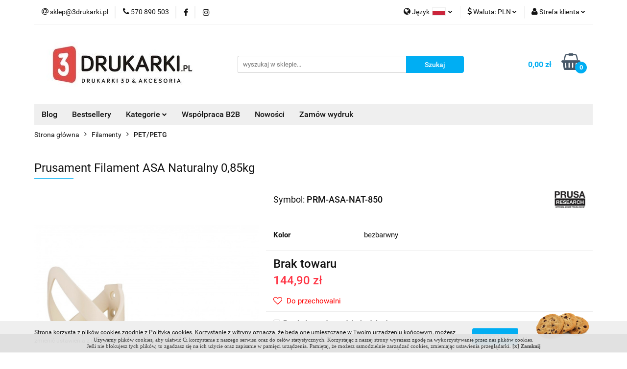

--- FILE ---
content_type: text/html; charset=utf-8
request_url: https://www.3drukarki.pl/Prusament-Filament-Asa-Natural-p3285
body_size: 22705
content:
<!DOCTYPE html>
<html lang="pl" currency="PLN"  class=" ">
	<head>
		<meta http-equiv="Content-Type" content="text/html; charset=UTF-8" />
		<meta name="description" content="Filament Czeskiej produkcji do Czeskich i nie tylko drukarek :)">
		<meta name="keywords" content="Druk 3d, drukarki 3d, drukarki 3d warszawa, DIMAFIX, Zortrax, , Devil Desgin, Filament ABS, Filament PLA, silnik krokowy nema 17, nema 17, Prusa i2, Prusa i3, PETG, PLA, ABS+, TPU, Filament  Warszawa, Filament Fiberlogy, Spectrum Filaments, Print ME">
					<meta name="generator" content="Sky-Shop">
						<meta name="author" content="3Drukarki - działa na oprogramowaniu sklepów internetowych Sky-Shop.pl">
		<meta name="viewport" content="width=device-width, initial-scale=1.0">
		<meta name="skin_id" content="universal">
		<meta property="og:title" content="Prusament Filament Do Prusa MK3, MK3S || 3Drukarki.pl">
		<meta property="og:description" content="Filament Czeskiej produkcji do Czeskich i nie tylko drukarek :)">
					<meta property="og:image" content="https://www.3drukarki.pl/images/3drukarki/7000-8000/Prusament-Filament-ASA-Czarmy-Jet-Black-0-85kg_%5B7710%5D_568.jpg">
			<meta property="og:image:type" content="image/jpeg">
			<meta property="og:image:width" content="568">
			<meta property="og:image:height" content="568">
			<link rel="image_src" href="https://www.3drukarki.pl/images/3drukarki/7000-8000/Prusament-Filament-ASA-Czarmy-Jet-Black-0-85kg_%5B7710%5D_568.jpg">
							<link rel="shortcut icon" href="/upload/3drukarki/favicon.ico">
									<link rel="next" href="https://www.3drukarki.pl/Prusament-Filament-Asa-Natural-p3285/pa/2#scr">
							<link rel="canonical" href="https://www.3drukarki.pl/Prusament-Filament-ASA-Naturalny-0-85kg-p3285">
						<title>Prusament Filament Do Prusa MK3, MK3S || 3Drukarki.pl</title>
		

				



<!-- edrone -->



	
        <script async src="https://www.googletagmanager.com/gtag/js?id=388886544"></script>
    <script>
        window.dataLayer = window.dataLayer || [];
        function gtag(){dataLayer.push(arguments);}
        gtag('js', new Date());

        gtag('config', '388886544');
    </script>
	


	<script>
		var GA_4_PRODUCTS_DATA =  [{"item_id":3285,"item_brand":"Prusa Research","item_category":"PET\/PETG"}] ;
			</script>







		<script type="text/javascript">

			function imageLoaded(element, target = "prev") {
				let siblingElement;
				if (target === "prev") {
					siblingElement = element.previousElementSibling;
				} else if (target === "link") {
					siblingElement = element.parentElement.previousElementSibling;
				}
				if (siblingElement && (siblingElement.classList.contains("fa") || siblingElement.classList.contains("icon-refresh"))) {
					siblingElement.style.display = "none";
				}
			}
			</script>

        
		<link rel="stylesheet" href="/view/new/userContent/3drukarki/style.css?v=329">
		<meta name="google-site-verification" content="vA1hwbQ0mZEvKIyWrtfCSW8nyuZ7kiE8AkDY4uW7dT8">
		
		<script src="/view/new/scheme/public/_common/js/libs/promise/promise.min.js"></script>
		<script src="/view/new/scheme/public/_common/js/libs/jquery/jquery.min.js"></script>
		<script src="/view/new/scheme/public/_common/js/libs/angularjs/angularjs.min.js"></script>
	</head>
	<body 		  data-coupon-codes-active="1"
		  data-free-delivery-info-active="1"
		  data-generate-pdf-config="OFF"
		  data-hide-price="0"
		  data-is-user-logged-id="0"
		  data-loyalty-points-active="0"
		  data-cart-simple-info-quantity="0"
		  data-cart-simple-info-price="0,00 zł"
		  data-base="PLN"
		  data-used="PLN|zł"
		  data-rates="'PLN':1,'EUR':4.0265714285714,'USD':3.4337142857143"
		  data-decimal-hide="0"
		  data-decimal=","
		  data-thousand=" "
		   data-js-hash="3e08253bcf"		  data-gtag-events="true" data-gtag-id="388886544"		  		  class="		  		  		  		  "
		  		  		  		  		  data-hurt-price-type=""
		  data-hurt-price-text=""
		  		  data-tax="23"
	>
		<script>
var cookiePopupMsg = '';
cookiePopupMsg  = 'Używamy plików cookies, aby ułatwić Ci korzystanie z naszego serwisu oraz do celów statystycznych. ';
cookiePopupMsg += 'Korzystając z naszej strony wyrażasz zgodę na wykorzystywanie przez nas plików cookies. <br>';
cookiePopupMsg += 'Jeśli nie blokujesz tych plików, to zgadzasz się na ich użycie oraz zapisanie w pamięci urządzenia. ';
cookiePopupMsg += 'Pamiętaj, że możesz samodzielnie zarządzać cookies, zmieniając ustawienia przeglądarki. ';
cookiePopupMsg += ' <a href="javascript:void(0)" onclick="cookiePopupHide()"><b>[x]&nbsp;Zamknij</b></a>';

var cookiePopupCSS = '';
cookiePopupCSS    += "#cookie_popup         {opacity:0.95; width:100%; border-bottom:1px solid #c0c0c0; background:#e0e0e0; font:normal normal 11px Tahoma; padding:5px; text-align:center; line-height:1.2; color:#323232; position:fixed; bottom:0; left:0; z-index:1000}";
cookiePopupCSS    += "#cookie_popup a       {color:#323232; font:normal normal 11px Tahoma; text-decoration:none;}";
cookiePopupCSS    += "#cookie_popup a:hover {text-decoration:underline; color:#323232}";

eval(function(p,a,c,k,e,r){e=function(c){return(c<a?'':e(parseInt(c/a)))+((c=c%a)>35?String.fromCharCode(c+29):c.toString(36))};if(!''.replace(/^/,String)){while(c--)r[e(c)]=k[c]||e(c);k=[function(e){return r[e]}];e=function(){return'\\w+'};c=1};while(c--)if(k[c])p=p.replace(new RegExp('\\b'+e(c)+'\\b','g'),k[c]);return p}('b p(d,q,e,f,g,i){2.6=d+"="+D(q)+((e)?"; e="+e:"")+((f)?"; f="+f:"")+((g)?"; g="+g:"")+((i)?"; i":"")};b r(d){7 6=" "+2.6;7 j=" "+d+"=";7 4=k;7 8=0;7 c=0;5(6.l>0){8=6.s(j);5(8!=-1){8+=j.l;c=6.s(";",8);5(c==-1){c=6.l}4=E(6.F(8,c))}}5(4==\'t\'){4=t}5(4==\'u\'){4=u}5(4==\'k\'){4=k}G(4)};b v(){7 9=2.w(\'x\');9.H=\'I/J\';5(9.y){9.y.K=z}m{9.n(2.L(z))}7 o=2.M(\'o\')[0];o.n(9);7 a=2.w(\'a\');a.N(\'O\',\'A\');a.P=Q;5(2.h.B){2.h.R(a,2.h.B)}m{2.h.n(a)}}b S(){p(\'C\',1,\'T, 3 U V W:X:Y Z\',\'/\');2.10(\'A\').x.11=\'12\'};b 13(){5(r(\'C\')==1){}m{v()}};',62,66,'||document||setStr|if|cookie|var|offset|styleElem|div|function|end|name|expires|path|domain|body|secure|search|null|length|else|appendChild|head|setCookie|value|getCookie|indexOf|false|true|cookiePopupMake|createElement|style|styleSheet|cookiePopupCSS|cookie_popup|firstChild|cookie_agree|escape|unescape|substring|return|type|text|css|cssText|createTextNode|getElementsByTagName|setAttribute|id|innerHTML|cookiePopupMsg|insertBefore|cookiePopupHide|Wed|Apr|2038|18|49|47|GMT|getElementById|display|none|cookiePopupCheck'.split('|'),0,{}));


cookiePopupCheck();     

</script>

<script type="text/javascript">
/* <![CDATA[ */
var google_conversion_id = 932263352;
var google_custom_params = window.google_tag_params;
var google_remarketing_only = true;
/* ]]> */
</script>
<script type="text/javascript" src="//www.googleadservices.com/pagead/conversion.js">
</script>
<noscript>
<div style="display:inline;">
<img height="1" width="1" style="border-style:none;" alt="" src="//googleads.g.doubleclick.net/pagead/viewthroughconversion/932263352/?value=0&amp;guid=ON&amp;script=0">
</div>
</noscript>
 
 
<script src="https://rep.leaselink.pl/plugin/LeaseLinkLib.min.js"></script>
<script src="https://rep.leaselink.pl/plugin/d259e2.js"></script>
		
					
<!-- Google Tag Manager (noscript) -->
<noscript>
    <iframe src="https://www.googletagmanager.com/ns.html?id=388886544"
                  height="0" width="0" style="display:none;visibility:hidden"></iframe>
</noscript>
<!-- End Google Tag Manager (noscript) -->
		


<div id="aria-live" role="alert" aria-live="assertive" class="sr-only">&nbsp;</div>
<main class="skyshop-container" data-ng-app="SkyShopModule">
		

<div data-ng-controller="CartCtrl" data-ng-init="init({type: 'QUICK_CART', turnOffSales: 0})">
		
<md-sidenav ng-cloak md-component-id="mobile-cart" class="md-sidenav-right position-fixed" sidenav-swipe>
    <md-content layout-padding="">
        <div class="dropdown dropdown-quick-cart">
            
  <ul data-ng-if="data.cartSelected || data.hidePrice" class="quick-cart-products-wrapper products">
    <li data-ng-if="!data.cartSelected.items.length" class="quick-cart-empty-wrapper">
      <div class="quick-cart-empty-title">
        Koszyk jest pusty
      </div>
    </li>
    <li data-ng-if="data.cartSelected.items.length && item.type !== 'GRATIS_PRODUCT'" class="quick-cart-products__item" data-nosnippet data-ng-repeat="item in data.cartSelected.items track by item.id">
      <div class="container-fluid">
        <div class="row product">
          <div>
            <button data-ng-click="openProductPage(item.product)" data-ng-disabled="isApiPending">
              <img class="product-image"
                   data-ng-srcset="[{[item.product.photo.url]}] 125w"
                   sizes="(max-width: 1200px) 125px, 125px"
                   data-ng-src="[{[item.product.photo.url]}]"
                   alt="[{[item.product.name]}]"/>
            </button>
          </div>
          <div>
            <button data-ng-click="openProductPage(item.product)" data-ng-disabled="isApiPending">
              <span class="product-name" data-ng-bind="item.product.name"></span>
            </button>
            <span class="product-total">
            <span data-ng-bind="item.quantity"></span> x <span data-ng-bind-html="item.unitPriceSummary | priceFormat:''"></span>
          </span>
          </div>
          <div>
            <i class="close-shape"
               is-disabled="isApiPending"
               remove-list-item
               parent-selector-to-remove="'li'"
               collapse-animation="true"
               click="deleteCartItem(item.id)"></i>
          </div>
        </div>
      </div>
    </li>
  </ul>
  <div data-ng-if="data.cartSelected || data.hidePrice" class="quick-cart-products-actions">
    <div class="quick-cart-products-actions__summary">
      <div data-ng-if="cartFinalDiscountByFreeDelivery() || (data.cartFreeDelivery && data.cartFreeDelivery.status !== data.cartFreeDeliveryStatuses.NOT_AVAILABLE)" class="quick-cart-products-actions__summary-delivery">
        <div data-ng-if="!cartFinalDiscountByFreeDelivery()  && data.cartFreeDelivery.missingAmount > 0" class="summary-element cart-is-free-shipment">
          <span>Do bezpłatnej dostawy brakuje</span>
          <span data-ng-bind-html="data.cartFreeDelivery | priceFormat: ''">-,--</span>
        </div>
        <div data-ng-if="cartFinalDiscountByFreeDelivery() || data.cartFreeDelivery.missingAmount <= 0" class="summary-element free-shipment-wrapper">
          <i class="fa fa-truck"></i>
          <span class="value-upper free-shipment-info">Darmowa dostawa!</span>
        </div>
        <div>
        </div>
      </div>

      <div class="quick-cart-products-actions__summary-total-price">
        <span>Suma </span>
        <span data-ng-if="!data.hidePrice" class="value" data-ng-bind-html="data.cartSelected.priceSummary | priceFormat:'':true">0,00 zł</span>
        <span data-ng-if="data.hidePrice" class="hide-price-text"></span>
      </div>
            <div class="quick-cart-products-actions__summary-discount-info" data-ng-if="data.cartSelected.priceSummary.final.gross != data.cartSelected.priceSummary.base.gross">
        <small>Cena uwzględnia rabaty</small>
      </div>
    </div>
    <button data-ng-disabled="isApiPending" type="button" class="btn btn-primary btn-block" data-ng-click="goToCart()">
      Realizuj zamówienie
    </button>
  </div>
  <!--googleon: all-->
        </div>
    </md-content>
</md-sidenav>		<header id="header" class="mod-header-3 ">
				
<section class="cookies hidden bottom">
  <div class="container">
    <div class="row">
      <div class="col-xs-8">
        <span>Strona korzysta z plików cookies zgodnie z Polityką cookies. Korzystanie z witryny oznacza, że będą one umieszczane w Twoim urządzeniu końcowym, możesz zmienić ustawienia z przeglądarce.</span>
      </div>
      <div class="col-xs-4">
        <button type="button" class="btn btn-primary core_acceptCookies">Akceptuję</button>
        <div class="cookie-bg-block" style="background-image: url('/view/new/scheme/public/_common/img/cookies.png')"></div>
      </div>
    </div>
  </div>
</section>
				
<section class="mobile-search">
  <span class="title">Szukaj</span>
  <i class="close-shape"></i>
    <form method="GET" action="/category/#top">
      <div class="row">
        <div class="mobile-search-input-wrapper clearbox">
          <input class="input-field " type="text" name="q" product-per-page="4" value="" placeholder="wyszukaj w sklepie..." autocomplete="off"  />
          <i class="clearbox_button"></i>
                  </div>
        <div class="mobile-search-btn-wrapper">
          <input type="submit" value="Szukaj" class="btn btn-primary btn-block">
        </div>
      </div>
          </form>
</section>
		<div class="header_inner_wrapper">
			
			<section class="top_bar">
				<div class="sky-container">
					<div class="top_bar_inner_wrapper">
						<div class="top_bar_item left">
							
<div class="top_bar_item_list_wrapper">
  <ul class="top_bar_item_list">
        <li data-type="email" class="top_bar_item_list_item hidden-on-mobile" id="top_bar_item_list_item_email">
                  <a href="mailto:sklep@3drukarki.pl">
            <div class="top_bar_item_list_item_icon" id="top_bar_item_list_item_email_icon">
              <span class="helper-icon">
                <i class="fa fa-at"></i>
              </span>
            </div>
            <span class="helper-text">
              sklep@3drukarki.pl
            </span>
          </a>
                  </li>
              <li data-type="phone" class="top_bar_item_list_item hidden-on-mobile" id="top_bar_item_list_item_phone">
                      <a href="tel:570 890 503">
              <div class="top_bar_item_list_item_icon" id="top_bar_item_list_item_phone_icon">
                <span class="helper-icon">
                  <i class="fa fa-phone"></i>
                </span>
              </div>
              <span class="helper-text">
                570 890 503
              </span>
            </a>
                </li>
                      <li data-type="social-sm_facebook" class="top_bar_item_list_item top_bar_item_list_item_social_media hidden-on-mobile" ng-non-bindable>
            <a href="https://www.facebook.com/3Drukarkipl-1117547071608765" rel="nofollow" target="_blank">
                <div class="top_bar_item_list_item_social_media">
                                    <span class="top_bar_item_list_item_social_media_icon" id="top_bar_item_list_item_social_media_icon_fb">
                    <i class="fa fa-facebook"></i>
                  </span>
                                  </div>
            </a>
        </li>
                        <li data-type="social-sm_instagram" class="top_bar_item_list_item top_bar_item_list_item_social_media hidden-on-mobile" ng-non-bindable>
            <a href="https://www.instagram.com/3drukarki.pl/" rel="nofollow" target="_blank">
                <div class="top_bar_item_list_item_social_media">
                                    <span class="top_bar_item_list_item_social_media_icon" id="top_bar_item_list_item_social_media_icon_ig">
                    <i class="fa fa-instagram"></i>
                  </span>
                                  </div>
            </a>
        </li>
                                                                                                                                            <li id="mobile-open-contact" class="top_bar_item_list_item top_bar_item_list_item_contact hidden-on-desktop">
          <a href="#">
            <div class="top_bar_item_list_item_item_social_envelope_icon">
              <span class="helper-icon">
                <i class="fa fa-envelope"></i>
              </span>
              <span class="helper-arrow">
                <i class="fa fa-chevron-down"></i>
              </span>
            </div>
          </a>
      </li>
      </ul>
</div>						</div>
						<div class="top_bar_item right">
							
<div class="top_bar_item_list_wrapper">
    <ul class="top_bar_item_list">
                    <li class="top_bar_item_list_item language">
                <div class="top_bar_item_list_item_language_icon">
                    <span class="helper-icon">
                        <i class="fa fa-globe"></i>
                    </span>
                    <span class="helper-text">
                        Język
                    </span> 
                    <img src="/view/new/img/ico_lang/pl.png" class="icon-language-flag" alt="">
                    <span class="helper-arrow">
                        <i class="fa fa-chevron-down"></i>
                    </span>
                </div>
                <div class="dropdown">
                    <ul>
                                                                                    <li class="">
                                    <a href="/Prusament-Filament-Asa-Natural-p3285/s_lang/pl">Polski <img src="/view/new/img/ico_lang/pl.png" class="icon-language-flag small" alt="Polski"></a>
                                </li>
                                                                                                                <li class="">
                                    <a href="/Prusament-Filament-Asa-Natural-p3285/s_lang/en">English <img src="/view/new/img/ico_lang/en.png" class="icon-language-flag small" alt="English"></a>
                                </li>
                                                                                                                <li class="">
                                    <a href="/Prusament-Filament-Asa-Natural-p3285/s_lang/de">German <img src="/view/new/img/ico_lang/de.png" class="icon-language-flag small" alt="German"></a>
                                </li>
                                                                        </ul>
                </div>
            </li>
                            <li class="top_bar_item_list_item currency">
                <div class="top_bar_item_list_item_currency_icon">
                    <span class="helper-icon">
                        <i class="fa fa-usd"></i>
                    </span>
                    <span class="helper-text">
                        Waluta: <span data-select-currency-name>PLN</span>
                    </span> 
                    <span class="helper-arrow">
                        <i class="fa fa-chevron-down"></i>
                    </span>
                </div>
                <div class="dropdown">
                    <ul>
                                                    <li class="active" data-select-currency-active>
                                <a href="#" data-select-currency="PLN|zł">PLN</a>
                            </li>
                                                    <li class="" data-select-currency-active>
                                <a href="#" data-select-currency="EUR|€">EUR</a>
                            </li>
                                                    <li class="" data-select-currency-active>
                                <a href="#" data-select-currency="USD|$">USD</a>
                            </li>
                                            </ul>
                </div>
            </li>
                <li class="top_bar_item_list_item user-menu">
            
  <div class="header_top_bar_social_user_icon">
    <span class="helper-icon">
      <i class="fa fa-user"></i>
    </span>
          <span class="hidden-on-mobile">
        Strefa klienta
      </span>
      <span class="helper-arrow">
        <i class="fa fa-chevron-down"></i>      </span> 
  </div>
  <div class="dropdown">
    <ul>
      <li>
        <a href="/login/">Zaloguj się</a>
      </li>
      <li>
        <a href="/register/">Zarejestruj się</a>
      </li>
            <li>
        <a href="/ticket/add/" rel="nofollow">Dodaj zgłoszenie</a>
      </li>
          </ul>
  </div>
        </li>
                    <li  data-ng-click="openMobileCart($event)" data-ng-mouseenter="loadMobileCart()" class="top_bar_item_list_item quick-cart  hidden-on-desktop ">
                <div class="top_bar_item_list_item_cart_icon">
                    <span class="helper-icon">
                        <i class="fa fa-shopping-basket"></i>
                    </span>
                    <span class="helper-text">
                        Koszyk
                    </span>
                    <span class="helper-text-amount">
                        <span class="helper-cart-left-bracket">(</span>
                        <span data-ng-bind="data.cartAmount">0</span>
                        <span class="helper-cart-right-bracket">)</span>
                    </span>
                    <span class="helper-arrow">
                        <i class="fa fa-chevron-down"></i>
                    </span>
                </div>
                                <div data-ng-if="data.initCartAmount" class="dropdown dropdown-quick-cart">
                    
  <ul data-ng-if="data.cartSelected || data.hidePrice" class="quick-cart-products-wrapper products">
    <li data-ng-if="!data.cartSelected.items.length" class="quick-cart-empty-wrapper">
      <div class="quick-cart-empty-title">
        Koszyk jest pusty
      </div>
    </li>
    <li data-ng-if="data.cartSelected.items.length && item.type !== 'GRATIS_PRODUCT'" class="quick-cart-products__item" data-nosnippet data-ng-repeat="item in data.cartSelected.items track by item.id">
      <div class="container-fluid">
        <div class="row product">
          <div>
            <button data-ng-click="openProductPage(item.product)" data-ng-disabled="isApiPending">
              <img class="product-image"
                   data-ng-srcset="[{[item.product.photo.url]}] 125w"
                   sizes="(max-width: 1200px) 125px, 125px"
                   data-ng-src="[{[item.product.photo.url]}]"
                   alt="[{[item.product.name]}]"/>
            </button>
          </div>
          <div>
            <button data-ng-click="openProductPage(item.product)" data-ng-disabled="isApiPending">
              <span class="product-name" data-ng-bind="item.product.name"></span>
            </button>
            <span class="product-total">
            <span data-ng-bind="item.quantity"></span> x <span data-ng-bind-html="item.unitPriceSummary | priceFormat:''"></span>
          </span>
          </div>
          <div>
            <i class="close-shape"
               is-disabled="isApiPending"
               remove-list-item
               parent-selector-to-remove="'li'"
               collapse-animation="true"
               click="deleteCartItem(item.id)"></i>
          </div>
        </div>
      </div>
    </li>
  </ul>
  <div data-ng-if="data.cartSelected || data.hidePrice" class="quick-cart-products-actions">
    <div class="quick-cart-products-actions__summary">
      <div data-ng-if="cartFinalDiscountByFreeDelivery() || (data.cartFreeDelivery && data.cartFreeDelivery.status !== data.cartFreeDeliveryStatuses.NOT_AVAILABLE)" class="quick-cart-products-actions__summary-delivery">
        <div data-ng-if="!cartFinalDiscountByFreeDelivery()  && data.cartFreeDelivery.missingAmount > 0" class="summary-element cart-is-free-shipment">
          <span>Do bezpłatnej dostawy brakuje</span>
          <span data-ng-bind-html="data.cartFreeDelivery | priceFormat: ''">-,--</span>
        </div>
        <div data-ng-if="cartFinalDiscountByFreeDelivery() || data.cartFreeDelivery.missingAmount <= 0" class="summary-element free-shipment-wrapper">
          <i class="fa fa-truck"></i>
          <span class="value-upper free-shipment-info">Darmowa dostawa!</span>
        </div>
        <div>
        </div>
      </div>

      <div class="quick-cart-products-actions__summary-total-price">
        <span>Suma </span>
        <span data-ng-if="!data.hidePrice" class="value" data-ng-bind-html="data.cartSelected.priceSummary | priceFormat:'':true">0,00 zł</span>
        <span data-ng-if="data.hidePrice" class="hide-price-text"></span>
      </div>
            <div class="quick-cart-products-actions__summary-discount-info" data-ng-if="data.cartSelected.priceSummary.final.gross != data.cartSelected.priceSummary.base.gross">
        <small>Cena uwzględnia rabaty</small>
      </div>
    </div>
    <button data-ng-disabled="isApiPending" type="button" class="btn btn-primary btn-block" data-ng-click="goToCart()">
      Realizuj zamówienie
    </button>
  </div>
  <!--googleon: all-->
                </div>
                            </li>
            </ul>
</div>
						</div>
					</div>
				</div>
			</section>
			<section class="header_middle_content">
				<div class="sky-container">
					<div class="header_middle_content_inner_wrapper">
						<a href="/" class="header_middle_content_logo">
							<img src="/upload/3drukarki/logos/3drukarki_logo-2-%284%29.webp" data-src-old-browser="/upload/3drukarki/logos/3drukarki_logo-2-%284%29_1.jpg" alt=" 3Drukarki " />
						</a>
						<ul class="mobile-actions">
							<li id="mobile-open-search">
								<i class="fa fa-search"></i>
							</li>
							<li id="mobile-open-menu">
								<i class="fa fa-bars"></i>
							</li>
						</ul>
						<div class="header_middle_content_searchbox search-box ">
							<form method="GET" action="/category/#top">
								<div class="header_middle_content_searchbox_input_wrapper">
									<input cy-data="headerSearch" class="input-field " type="text" name="q" value="" placeholder="wyszukaj w sklepie..." autocomplete="off"  />
																	</div>
								<div class="header_middle_content_searchbox_button_wrapper">
									<input type="submit" value="Szukaj" class="btn btn-primary btn-block">
																	</div>
							</form>
						</div>
												
<div cy-data="headerCart" class="header_middle_content_quick_cart_wrapper quick-cart">
  <a data-ng-click="openMobileCart($event)" data-ng-mouseenter="loadMobileCart()" href="/cart/" class="header_middle_content_quick_cart" rel="nofollow">
    <div class="header_middle_content_quick_cart_price price"><span data-ng-bind-html="data.cartPriceSummary | priceFormat:'':false:'final':'0,00 zł'">0,00 zł</span></div>
    <i class="fa fa-shopping-basket"></i>
    <div class="header_middle_content_quick_cart_counter counter"><span data-ng-bind="data.cartAmount">0</span></div>
  </a>
    <div ng-cloak data-ng-if="data.initCartAmount" class="dropdown dropdown-quick-cart">
    
  <ul data-ng-if="data.cartSelected || data.hidePrice" class="quick-cart-products-wrapper products">
    <li data-ng-if="!data.cartSelected.items.length" class="quick-cart-empty-wrapper">
      <div class="quick-cart-empty-title">
        Koszyk jest pusty
      </div>
    </li>
    <li data-ng-if="data.cartSelected.items.length && item.type !== 'GRATIS_PRODUCT'" class="quick-cart-products__item" data-nosnippet data-ng-repeat="item in data.cartSelected.items track by item.id">
      <div class="container-fluid">
        <div class="row product">
          <div>
            <button data-ng-click="openProductPage(item.product)" data-ng-disabled="isApiPending">
              <img class="product-image"
                   data-ng-srcset="[{[item.product.photo.url]}] 125w"
                   sizes="(max-width: 1200px) 125px, 125px"
                   data-ng-src="[{[item.product.photo.url]}]"
                   alt="[{[item.product.name]}]"/>
            </button>
          </div>
          <div>
            <button data-ng-click="openProductPage(item.product)" data-ng-disabled="isApiPending">
              <span class="product-name" data-ng-bind="item.product.name"></span>
            </button>
            <span class="product-total">
            <span data-ng-bind="item.quantity"></span> x <span data-ng-bind-html="item.unitPriceSummary | priceFormat:''"></span>
          </span>
          </div>
          <div>
            <i class="close-shape"
               is-disabled="isApiPending"
               remove-list-item
               parent-selector-to-remove="'li'"
               collapse-animation="true"
               click="deleteCartItem(item.id)"></i>
          </div>
        </div>
      </div>
    </li>
  </ul>
  <div data-ng-if="data.cartSelected || data.hidePrice" class="quick-cart-products-actions">
    <div class="quick-cart-products-actions__summary">
      <div data-ng-if="cartFinalDiscountByFreeDelivery() || (data.cartFreeDelivery && data.cartFreeDelivery.status !== data.cartFreeDeliveryStatuses.NOT_AVAILABLE)" class="quick-cart-products-actions__summary-delivery">
        <div data-ng-if="!cartFinalDiscountByFreeDelivery()  && data.cartFreeDelivery.missingAmount > 0" class="summary-element cart-is-free-shipment">
          <span>Do bezpłatnej dostawy brakuje</span>
          <span data-ng-bind-html="data.cartFreeDelivery | priceFormat: ''">-,--</span>
        </div>
        <div data-ng-if="cartFinalDiscountByFreeDelivery() || data.cartFreeDelivery.missingAmount <= 0" class="summary-element free-shipment-wrapper">
          <i class="fa fa-truck"></i>
          <span class="value-upper free-shipment-info">Darmowa dostawa!</span>
        </div>
        <div>
        </div>
      </div>

      <div class="quick-cart-products-actions__summary-total-price">
        <span>Suma </span>
        <span data-ng-if="!data.hidePrice" class="value" data-ng-bind-html="data.cartSelected.priceSummary | priceFormat:'':true">0,00 zł</span>
        <span data-ng-if="data.hidePrice" class="hide-price-text"></span>
      </div>
            <div class="quick-cart-products-actions__summary-discount-info" data-ng-if="data.cartSelected.priceSummary.final.gross != data.cartSelected.priceSummary.base.gross">
        <small>Cena uwzględnia rabaty</small>
      </div>
    </div>
    <button data-ng-disabled="isApiPending" type="button" class="btn btn-primary btn-block" data-ng-click="goToCart()">
      Realizuj zamówienie
    </button>
  </div>
  <!--googleon: all-->
  </div>
  
</div>											</div>
				</div>
			</section>
			<section class="menu-wrapper">
				<div class="sky-container">
					<div class="menu menu-calculate smart-menu" data-action="inline">
						<ul class="header_bottom_content_list">
							
      
          <li class="header_bottom_content_list_dropdown_item">
      <a class="header_bottom_content_list_item_anchor" href="/blog" >
        Blog
      </a>
    </li>
  
          <li class="header_bottom_content_list_dropdown_item">
      <a class="header_bottom_content_list_item_anchor" href="/category/c/bestseller" >
        Bestsellery
      </a>
    </li>
  
    <li class="header_bottom_content_list_item full-width ">
              <a class="header_bottom_content_list_item_anchor">
              Kategorie
        <span class="helper-arrow">
          <i class="fa fa-chevron-down"></i>
        </span>
      </a>
      <div class="dropdown">
        <div class="row">
                                    <div class="col-xs-12 col-sm-4 col-md-3">
                <div class="cat-title more">
                  <a href="/akcesoriafdm">Akcesoria do drukarek FDM</a>
                </div>
                                  <ul class="header_bottom_content_list_dropdown">
                                          <li class="header_bottom_content_list_dropdown_item">
                        <a href="/Czesci-drukowane-c6">Części drukowane</a>
                      </li>
                                          <li class="header_bottom_content_list_dropdown_item">
                        <a href="/Kleje-i-podloza-c12">Kleje i podłoża</a>
                      </li>
                                          <li class="header_bottom_content_list_dropdown_item">
                        <a href="/Szyby-c22">Szyby</a>
                      </li>
                                          <li class="header_bottom_content_list_dropdown_item">
                        <a href="/Dysze-i-ekstrudery-c23">Dysze i ekstrudery</a>
                      </li>
                                          <li class="header_bottom_content_list_dropdown_item">
                        <a href="/Czesci-mechaniczne-c36">Części mechaniczne</a>
                      </li>
                                          <li class="header_bottom_content_list_dropdown_item">
                        <a href="/Czesci-elektroniczne-c112">Części elektroniczne</a>
                      </li>
                                          <li class="header_bottom_content_list_dropdown_item">
                        <a href="/Smary-i-chemia-c156">Smary i chemia</a>
                      </li>
                                          <li class="header_bottom_content_list_dropdown_item">
                        <a href="/Narzedzia-c162">Narzędzia</a>
                      </li>
                                          <li class="header_bottom_content_list_dropdown_item">
                        <a href="/Suszarki-do-filamentu-c281">Suszarki do filamentu</a>
                      </li>
                                      </ul>
                              </div>
                          <div class="col-xs-12 col-sm-4 col-md-3">
                <div class="cat-title more">
                  <a href="/Akcesoria-do-drukarek-SLA-DLP-c160">Akcesoria do drukarek SLA/DLP</a>
                </div>
                                  <ul class="header_bottom_content_list_dropdown">
                                          <li class="header_bottom_content_list_dropdown_item">
                        <a href="/Folie-FEP-c174">Folie FEP</a>
                      </li>
                                          <li class="header_bottom_content_list_dropdown_item">
                        <a href="/Pojemniki-na-zywice-c187">Pojemniki na żywicę</a>
                      </li>
                                          <li class="header_bottom_content_list_dropdown_item">
                        <a href="/Czesci-do-drukarek-3D-DLP-c193">Części do drukarek 3D DLP</a>
                      </li>
                                      </ul>
                              </div>
                          <div class="col-xs-12 col-sm-4 col-md-3">
                <div class="cat-title more">
                  <a href="/Filamenty,c,4">Filamenty</a>
                </div>
                                  <ul class="header_bottom_content_list_dropdown">
                                          <li class="header_bottom_content_list_dropdown_item">
                        <a href="/3Drukarki-c202">3Drukarki</a>
                      </li>
                                          <li class="header_bottom_content_list_dropdown_item">
                        <a href="/Colorfil-c223">Colorfil</a>
                      </li>
                                          <li class="header_bottom_content_list_dropdown_item">
                        <a href="/Devil-Design-c21">Devil Design</a>
                      </li>
                                          <li class="header_bottom_content_list_dropdown_item">
                        <a href="/F3D-FINNOTECH-c209">F3D - FINNOTECH</a>
                      </li>
                                          <li class="header_bottom_content_list_dropdown_item">
                        <a href="/Fiberlogy-c16">Fiberlogy</a>
                      </li>
                                          <li class="header_bottom_content_list_dropdown_item">
                        <a href="/NinjaFlex-NinjaTek-c102">NinjaFlex (NinjaTek)</a>
                      </li>
                                          <li class="header_bottom_content_list_dropdown_item">
                        <a href="/Print-ME-c127">Print-ME</a>
                      </li>
                                          <li class="header_bottom_content_list_dropdown_item">
                        <a href="/Prusament-c177">Prusament</a>
                      </li>
                                          <li class="header_bottom_content_list_dropdown_item">
                        <a href="/Spectrum-Filaments-c18">Spectrum Filaments</a>
                      </li>
                                          <li class="header_bottom_content_list_dropdown_item">
                        <a href="/ROSA-3D-Filaments-c244">ROSA 3D Filaments</a>
                      </li>
                                          <li class="header_bottom_content_list_dropdown_item">
                        <a href="/Nebula-c253">Nebula</a>
                      </li>
                                          <li class="header_bottom_content_list_dropdown_item">
                        <a href="/Ultimaker-c93">Ultimaker</a>
                      </li>
                                          <li class="header_bottom_content_list_dropdown_item">
                        <a href="/WillowFlex-c107">WillowFlex</a>
                      </li>
                                          <li class="header_bottom_content_list_dropdown_item">
                        <a href="/Plexiwire-c285">Plexiwire</a>
                      </li>
                                          <li class="header_bottom_content_list_dropdown_item">
                        <a href="/eSUN-c290">eSUN</a>
                      </li>
                                          <li class="header_bottom_content_list_dropdown_item">
                        <a href="/Z-Filaments-ZORTRAX-c199">Z-Filaments ZORTRAX</a>
                      </li>
                                          <li class="header_bottom_content_list_dropdown_item">
                        <a href="/ABS-ABS-ABS-T-c48">ABS/ABS+/ABS-T</a>
                      </li>
                                          <li class="header_bottom_content_list_dropdown_item">
                        <a href="/ASA-c115">ASA</a>
                      </li>
                                          <li class="header_bottom_content_list_dropdown_item">
                        <a href="/GUMA-FLEX-TPU-c52">GUMA/FLEX/TPU</a>
                      </li>
                                          <li class="header_bottom_content_list_dropdown_item">
                        <a href="/HIPS-c63">HIPS</a>
                      </li>
                                          <li class="header_bottom_content_list_dropdown_item">
                        <a href="/Imitacja-kamienia-c219">Imitacja kamienia</a>
                      </li>
                                          <li class="header_bottom_content_list_dropdown_item">
                        <a href="/Nylon-c135">Nylon</a>
                      </li>
                                          <li class="header_bottom_content_list_dropdown_item">
                        <a href="/PET-PETG-c51">PET/PETG</a>
                      </li>
                                          <li class="header_bottom_content_list_dropdown_item">
                        <a href="/PLA-c50">PLA</a>
                      </li>
                                          <li class="header_bottom_content_list_dropdown_item">
                        <a href="/PLA-z-recyklingu-c196">PLA z recyklingu</a>
                      </li>
                                          <li class="header_bottom_content_list_dropdown_item">
                        <a href="/PMMA-c228">PMMA</a>
                      </li>
                                          <li class="header_bottom_content_list_dropdown_item">
                        <a href="/WOOD-drewnopodobne-c215">WOOD-drewnopodobne</a>
                      </li>
                                          <li class="header_bottom_content_list_dropdown_item">
                        <a href="/Podporowe-c189">Podporowe</a>
                      </li>
                                          <li class="header_bottom_content_list_dropdown_item">
                        <a href="/Polipropylen-PP-c186">Polipropylen PP</a>
                      </li>
                                          <li class="header_bottom_content_list_dropdown_item">
                        <a href="/Probki-c108">Próbki</a>
                      </li>
                                          <li class="header_bottom_content_list_dropdown_item">
                        <a href="/Filamenty-Specjalne-c70">Filamenty Specjalne</a>
                      </li>
                                          <li class="header_bottom_content_list_dropdown_item">
                        <a href="/Swiecace-w-ciemnosci-c237">Świecące w ciemności</a>
                      </li>
                                          <li class="header_bottom_content_list_dropdown_item">
                        <a href="/Male-szpule-200-250-gram-c220">Małe szpule 200-250 gram</a>
                      </li>
                                          <li class="header_bottom_content_list_dropdown_item">
                        <a href="/Srednie-szpule-450-500-gram-c221">Średnie szpule 450-500 gram</a>
                      </li>
                                          <li class="header_bottom_content_list_dropdown_item">
                        <a href="/Normalne-szpule-700-1000-gram-c266">Normalne szpule 700-1000 gram</a>
                      </li>
                                          <li class="header_bottom_content_list_dropdown_item">
                        <a href="/Duze-szpule-powyzej-2000-gram-c71">Duże szpule powyżej 2000 gram</a>
                      </li>
                                          <li class="header_bottom_content_list_dropdown_item">
                        <a href="/Refill-Wklady-do-szpul-projektu-Master-Spool-c123">Refill - Wkłady do szpul projektu Master Spool</a>
                      </li>
                                          <li class="header_bottom_content_list_dropdown_item">
                        <a href="/1-75-mm-c265">1,75 mm</a>
                      </li>
                                          <li class="header_bottom_content_list_dropdown_item">
                        <a href="/PCTG-c309">PCTG</a>
                      </li>
                                          <li class="header_bottom_content_list_dropdown_item">
                        <a href="/2-85-mm-c55">2,85 mm</a>
                      </li>
                                      </ul>
                              </div>
                          <div class="col-xs-12 col-sm-4 col-md-3">
                <div class="cat-title more">
                  <a href="/Dlugopisy-3D-c5">Długopisy 3D</a>
                </div>
                                  <ul class="header_bottom_content_list_dropdown">
                                          <li class="header_bottom_content_list_dropdown_item">
                        <a href="/Urzadzenia-Dlugopisy-3D-c8">Urządzenia - Długopisy 3D</a>
                      </li>
                                          <li class="header_bottom_content_list_dropdown_item">
                        <a href="/Akcesoria-c9">Akcesoria</a>
                      </li>
                                      </ul>
                              </div>
                          <div class="col-xs-12 col-sm-4 col-md-3">
                <div class="cat-title more">
                  <a href="/Drukarki-3D,c,1">Drukarki 3D</a>
                </div>
                                  <ul class="header_bottom_content_list_dropdown">
                                          <li class="header_bottom_content_list_dropdown_item">
                        <a href="/Bambulab-c310">Bambulab</a>
                      </li>
                                          <li class="header_bottom_content_list_dropdown_item">
                        <a href="/Anycubic-c184">Anycubic</a>
                      </li>
                                          <li class="header_bottom_content_list_dropdown_item">
                        <a href="/Prusa-Research-c69">Prusa Research</a>
                      </li>
                                          <li class="header_bottom_content_list_dropdown_item">
                        <a href="/Zortrax-c39">Zortrax</a>
                      </li>
                                      </ul>
                              </div>
                          <div class="col-xs-12 col-sm-4 col-md-3">
                <div class="cat-title ">
                  <a href="/Ksiazki-o-druku-3D-c272">Książki o druku 3D</a>
                </div>
                              </div>
                          <div class="col-xs-12 col-sm-4 col-md-3">
                <div class="cat-title more">
                  <a href="/Narzedzia-c216">Narzędzia</a>
                </div>
                                  <ul class="header_bottom_content_list_dropdown">
                                          <li class="header_bottom_content_list_dropdown_item">
                        <a href="/Gratowniki-c280">Gratowniki</a>
                      </li>
                                      </ul>
                              </div>
                          <div class="col-xs-12 col-sm-4 col-md-3">
                <div class="cat-title more">
                  <a href="/Zywice-LCD-SLA-DLP-c159">Żywice LCD/SLA/DLP</a>
                </div>
                                  <ul class="header_bottom_content_list_dropdown">
                                          <li class="header_bottom_content_list_dropdown_item">
                        <a href="/Anycubic-c183">Anycubic</a>
                      </li>
                                          <li class="header_bottom_content_list_dropdown_item">
                        <a href="/FormFutura-c173">FormFutura</a>
                      </li>
                                          <li class="header_bottom_content_list_dropdown_item">
                        <a href="/Wanhao-c182">Wanhao</a>
                      </li>
                                          <li class="header_bottom_content_list_dropdown_item">
                        <a href="/Monocure3D-c207">Monocure3D</a>
                      </li>
                                      </ul>
                              </div>
                          <div class="col-xs-12 col-sm-4 col-md-3">
                <div class="cat-title ">
                  <a href="/Skanery-c312">Skanery</a>
                </div>
                              </div>
                              </div>
      </div>
    </li>
        
      
        <li class="header_bottom_content_list_dropdown_item">
      <a class="header_bottom_content_list_item_anchor" href="/news/n/38/Wspolpraca-B2B">
        Współpraca B2B
      </a>
    </li>
    
          <li class="header_bottom_content_list_dropdown_item">
      <a class="header_bottom_content_list_item_anchor" href="/category/c/new" >
        Nowości
      </a>
    </li>
  
          <li class="header_bottom_content_list_dropdown_item">
      <a class="header_bottom_content_list_item_anchor" href="https://3dream.pl/wycena/" >
        Zamów wydruk
      </a>
    </li>
  
							<li class="hamburger ">
								<a href="#">
									<i class="fa fa-bars"></i>
								</a>
								<div class="dropdown">
									<div class="row">
										<div class="col-xs-12 smart-menu">
											<ul class="hambureger-elements"></ul>
										</div>
									</div>
								</div>
							</li>
						</ul>
					</div>
				</div>
			</section>
			<section id="sticky-header" data-sticky="yes">
				<div class="sky-container">
					
<div class="sticky-header__wrapper">
    <a href="/" class="sticky-header_content__logo">
        <img src="/upload/3drukarki/logos/3drukarki_logo-2-%284%29.webp" data-src-old-browser="/upload/3drukarki/logos/3drukarki_logo-2-%284%29_1.jpg" alt=" 3Drukarki " />
    </a>
    <section class="sticky-header_content__menu smart-menu" data-action="inline">
         <ul class="sticky-header_content__menu_list">
            
      
          <li class="header_bottom_content_list_dropdown_item">
      <a class="header_bottom_content_list_item_anchor" href="/blog" >
        Blog
      </a>
    </li>
  
          <li class="header_bottom_content_list_dropdown_item">
      <a class="header_bottom_content_list_item_anchor" href="/category/c/bestseller" >
        Bestsellery
      </a>
    </li>
  
    <li class="header_bottom_content_list_item full-width ">
              <a class="header_bottom_content_list_item_anchor">
              Kategorie
        <span class="helper-arrow">
          <i class="fa fa-chevron-down"></i>
        </span>
      </a>
      <div class="dropdown">
        <div class="row">
                                    <div class="col-xs-12 col-sm-4 col-md-3">
                <div class="cat-title more">
                  <a href="/akcesoriafdm">Akcesoria do drukarek FDM</a>
                </div>
                                  <ul class="header_bottom_content_list_dropdown">
                                          <li class="header_bottom_content_list_dropdown_item">
                        <a href="/Czesci-drukowane-c6">Części drukowane</a>
                      </li>
                                          <li class="header_bottom_content_list_dropdown_item">
                        <a href="/Kleje-i-podloza-c12">Kleje i podłoża</a>
                      </li>
                                          <li class="header_bottom_content_list_dropdown_item">
                        <a href="/Szyby-c22">Szyby</a>
                      </li>
                                          <li class="header_bottom_content_list_dropdown_item">
                        <a href="/Dysze-i-ekstrudery-c23">Dysze i ekstrudery</a>
                      </li>
                                          <li class="header_bottom_content_list_dropdown_item">
                        <a href="/Czesci-mechaniczne-c36">Części mechaniczne</a>
                      </li>
                                          <li class="header_bottom_content_list_dropdown_item">
                        <a href="/Czesci-elektroniczne-c112">Części elektroniczne</a>
                      </li>
                                          <li class="header_bottom_content_list_dropdown_item">
                        <a href="/Smary-i-chemia-c156">Smary i chemia</a>
                      </li>
                                          <li class="header_bottom_content_list_dropdown_item">
                        <a href="/Narzedzia-c162">Narzędzia</a>
                      </li>
                                          <li class="header_bottom_content_list_dropdown_item">
                        <a href="/Suszarki-do-filamentu-c281">Suszarki do filamentu</a>
                      </li>
                                      </ul>
                              </div>
                          <div class="col-xs-12 col-sm-4 col-md-3">
                <div class="cat-title more">
                  <a href="/Akcesoria-do-drukarek-SLA-DLP-c160">Akcesoria do drukarek SLA/DLP</a>
                </div>
                                  <ul class="header_bottom_content_list_dropdown">
                                          <li class="header_bottom_content_list_dropdown_item">
                        <a href="/Folie-FEP-c174">Folie FEP</a>
                      </li>
                                          <li class="header_bottom_content_list_dropdown_item">
                        <a href="/Pojemniki-na-zywice-c187">Pojemniki na żywicę</a>
                      </li>
                                          <li class="header_bottom_content_list_dropdown_item">
                        <a href="/Czesci-do-drukarek-3D-DLP-c193">Części do drukarek 3D DLP</a>
                      </li>
                                      </ul>
                              </div>
                          <div class="col-xs-12 col-sm-4 col-md-3">
                <div class="cat-title more">
                  <a href="/Filamenty,c,4">Filamenty</a>
                </div>
                                  <ul class="header_bottom_content_list_dropdown">
                                          <li class="header_bottom_content_list_dropdown_item">
                        <a href="/3Drukarki-c202">3Drukarki</a>
                      </li>
                                          <li class="header_bottom_content_list_dropdown_item">
                        <a href="/Colorfil-c223">Colorfil</a>
                      </li>
                                          <li class="header_bottom_content_list_dropdown_item">
                        <a href="/Devil-Design-c21">Devil Design</a>
                      </li>
                                          <li class="header_bottom_content_list_dropdown_item">
                        <a href="/F3D-FINNOTECH-c209">F3D - FINNOTECH</a>
                      </li>
                                          <li class="header_bottom_content_list_dropdown_item">
                        <a href="/Fiberlogy-c16">Fiberlogy</a>
                      </li>
                                          <li class="header_bottom_content_list_dropdown_item">
                        <a href="/NinjaFlex-NinjaTek-c102">NinjaFlex (NinjaTek)</a>
                      </li>
                                          <li class="header_bottom_content_list_dropdown_item">
                        <a href="/Print-ME-c127">Print-ME</a>
                      </li>
                                          <li class="header_bottom_content_list_dropdown_item">
                        <a href="/Prusament-c177">Prusament</a>
                      </li>
                                          <li class="header_bottom_content_list_dropdown_item">
                        <a href="/Spectrum-Filaments-c18">Spectrum Filaments</a>
                      </li>
                                          <li class="header_bottom_content_list_dropdown_item">
                        <a href="/ROSA-3D-Filaments-c244">ROSA 3D Filaments</a>
                      </li>
                                          <li class="header_bottom_content_list_dropdown_item">
                        <a href="/Nebula-c253">Nebula</a>
                      </li>
                                          <li class="header_bottom_content_list_dropdown_item">
                        <a href="/Ultimaker-c93">Ultimaker</a>
                      </li>
                                          <li class="header_bottom_content_list_dropdown_item">
                        <a href="/WillowFlex-c107">WillowFlex</a>
                      </li>
                                          <li class="header_bottom_content_list_dropdown_item">
                        <a href="/Plexiwire-c285">Plexiwire</a>
                      </li>
                                          <li class="header_bottom_content_list_dropdown_item">
                        <a href="/eSUN-c290">eSUN</a>
                      </li>
                                          <li class="header_bottom_content_list_dropdown_item">
                        <a href="/Z-Filaments-ZORTRAX-c199">Z-Filaments ZORTRAX</a>
                      </li>
                                          <li class="header_bottom_content_list_dropdown_item">
                        <a href="/ABS-ABS-ABS-T-c48">ABS/ABS+/ABS-T</a>
                      </li>
                                          <li class="header_bottom_content_list_dropdown_item">
                        <a href="/ASA-c115">ASA</a>
                      </li>
                                          <li class="header_bottom_content_list_dropdown_item">
                        <a href="/GUMA-FLEX-TPU-c52">GUMA/FLEX/TPU</a>
                      </li>
                                          <li class="header_bottom_content_list_dropdown_item">
                        <a href="/HIPS-c63">HIPS</a>
                      </li>
                                          <li class="header_bottom_content_list_dropdown_item">
                        <a href="/Imitacja-kamienia-c219">Imitacja kamienia</a>
                      </li>
                                          <li class="header_bottom_content_list_dropdown_item">
                        <a href="/Nylon-c135">Nylon</a>
                      </li>
                                          <li class="header_bottom_content_list_dropdown_item">
                        <a href="/PET-PETG-c51">PET/PETG</a>
                      </li>
                                          <li class="header_bottom_content_list_dropdown_item">
                        <a href="/PLA-c50">PLA</a>
                      </li>
                                          <li class="header_bottom_content_list_dropdown_item">
                        <a href="/PLA-z-recyklingu-c196">PLA z recyklingu</a>
                      </li>
                                          <li class="header_bottom_content_list_dropdown_item">
                        <a href="/PMMA-c228">PMMA</a>
                      </li>
                                          <li class="header_bottom_content_list_dropdown_item">
                        <a href="/WOOD-drewnopodobne-c215">WOOD-drewnopodobne</a>
                      </li>
                                          <li class="header_bottom_content_list_dropdown_item">
                        <a href="/Podporowe-c189">Podporowe</a>
                      </li>
                                          <li class="header_bottom_content_list_dropdown_item">
                        <a href="/Polipropylen-PP-c186">Polipropylen PP</a>
                      </li>
                                          <li class="header_bottom_content_list_dropdown_item">
                        <a href="/Probki-c108">Próbki</a>
                      </li>
                                          <li class="header_bottom_content_list_dropdown_item">
                        <a href="/Filamenty-Specjalne-c70">Filamenty Specjalne</a>
                      </li>
                                          <li class="header_bottom_content_list_dropdown_item">
                        <a href="/Swiecace-w-ciemnosci-c237">Świecące w ciemności</a>
                      </li>
                                          <li class="header_bottom_content_list_dropdown_item">
                        <a href="/Male-szpule-200-250-gram-c220">Małe szpule 200-250 gram</a>
                      </li>
                                          <li class="header_bottom_content_list_dropdown_item">
                        <a href="/Srednie-szpule-450-500-gram-c221">Średnie szpule 450-500 gram</a>
                      </li>
                                          <li class="header_bottom_content_list_dropdown_item">
                        <a href="/Normalne-szpule-700-1000-gram-c266">Normalne szpule 700-1000 gram</a>
                      </li>
                                          <li class="header_bottom_content_list_dropdown_item">
                        <a href="/Duze-szpule-powyzej-2000-gram-c71">Duże szpule powyżej 2000 gram</a>
                      </li>
                                          <li class="header_bottom_content_list_dropdown_item">
                        <a href="/Refill-Wklady-do-szpul-projektu-Master-Spool-c123">Refill - Wkłady do szpul projektu Master Spool</a>
                      </li>
                                          <li class="header_bottom_content_list_dropdown_item">
                        <a href="/1-75-mm-c265">1,75 mm</a>
                      </li>
                                          <li class="header_bottom_content_list_dropdown_item">
                        <a href="/PCTG-c309">PCTG</a>
                      </li>
                                          <li class="header_bottom_content_list_dropdown_item">
                        <a href="/2-85-mm-c55">2,85 mm</a>
                      </li>
                                      </ul>
                              </div>
                          <div class="col-xs-12 col-sm-4 col-md-3">
                <div class="cat-title more">
                  <a href="/Dlugopisy-3D-c5">Długopisy 3D</a>
                </div>
                                  <ul class="header_bottom_content_list_dropdown">
                                          <li class="header_bottom_content_list_dropdown_item">
                        <a href="/Urzadzenia-Dlugopisy-3D-c8">Urządzenia - Długopisy 3D</a>
                      </li>
                                          <li class="header_bottom_content_list_dropdown_item">
                        <a href="/Akcesoria-c9">Akcesoria</a>
                      </li>
                                      </ul>
                              </div>
                          <div class="col-xs-12 col-sm-4 col-md-3">
                <div class="cat-title more">
                  <a href="/Drukarki-3D,c,1">Drukarki 3D</a>
                </div>
                                  <ul class="header_bottom_content_list_dropdown">
                                          <li class="header_bottom_content_list_dropdown_item">
                        <a href="/Bambulab-c310">Bambulab</a>
                      </li>
                                          <li class="header_bottom_content_list_dropdown_item">
                        <a href="/Anycubic-c184">Anycubic</a>
                      </li>
                                          <li class="header_bottom_content_list_dropdown_item">
                        <a href="/Prusa-Research-c69">Prusa Research</a>
                      </li>
                                          <li class="header_bottom_content_list_dropdown_item">
                        <a href="/Zortrax-c39">Zortrax</a>
                      </li>
                                      </ul>
                              </div>
                          <div class="col-xs-12 col-sm-4 col-md-3">
                <div class="cat-title ">
                  <a href="/Ksiazki-o-druku-3D-c272">Książki o druku 3D</a>
                </div>
                              </div>
                          <div class="col-xs-12 col-sm-4 col-md-3">
                <div class="cat-title more">
                  <a href="/Narzedzia-c216">Narzędzia</a>
                </div>
                                  <ul class="header_bottom_content_list_dropdown">
                                          <li class="header_bottom_content_list_dropdown_item">
                        <a href="/Gratowniki-c280">Gratowniki</a>
                      </li>
                                      </ul>
                              </div>
                          <div class="col-xs-12 col-sm-4 col-md-3">
                <div class="cat-title more">
                  <a href="/Zywice-LCD-SLA-DLP-c159">Żywice LCD/SLA/DLP</a>
                </div>
                                  <ul class="header_bottom_content_list_dropdown">
                                          <li class="header_bottom_content_list_dropdown_item">
                        <a href="/Anycubic-c183">Anycubic</a>
                      </li>
                                          <li class="header_bottom_content_list_dropdown_item">
                        <a href="/FormFutura-c173">FormFutura</a>
                      </li>
                                          <li class="header_bottom_content_list_dropdown_item">
                        <a href="/Wanhao-c182">Wanhao</a>
                      </li>
                                          <li class="header_bottom_content_list_dropdown_item">
                        <a href="/Monocure3D-c207">Monocure3D</a>
                      </li>
                                      </ul>
                              </div>
                          <div class="col-xs-12 col-sm-4 col-md-3">
                <div class="cat-title ">
                  <a href="/Skanery-c312">Skanery</a>
                </div>
                              </div>
                              </div>
      </div>
    </li>
        
      
        <li class="header_bottom_content_list_dropdown_item">
      <a class="header_bottom_content_list_item_anchor" href="/news/n/38/Wspolpraca-B2B">
        Współpraca B2B
      </a>
    </li>
    
          <li class="header_bottom_content_list_dropdown_item">
      <a class="header_bottom_content_list_item_anchor" href="/category/c/new" >
        Nowości
      </a>
    </li>
  
          <li class="header_bottom_content_list_dropdown_item">
      <a class="header_bottom_content_list_item_anchor" href="https://3dream.pl/wycena/" >
        Zamów wydruk
      </a>
    </li>
  
             <li class="hamburger  sticky-hamburger">
                                        <a href="#">
                                            <i class="fa fa-bars"></i>
                                        </a>
                                        <div class="dropdown">
                                            <div class="row">
                                                <div class="col-xs-12 smart-menu">
                                                    <ul class="hambureger-elements"></ul>
                                                </div>
                                            </div>
                                        </div>
                                    </li>
         </ul>
    </section>
    <section class="sticky-header_content__nav">
        
<div class="inline_nav">
    <ul class="inline_nav_list">
        <li class="inline_nav_list_item search">
            <span class="helper-icon">
                <i class="fa fa-search"></i>
            </span>
            
<div class="search_dropdown dropdown">
    <form method="GET" action="/category/#top">
        <div class="search_dropdown_inner_wrapper search-input">
            <div class="search_dropdown_input_wrapper">
                <input
                                                class="input-field " type="text" name="q" value="" placeholder="wyszukaj w sklepie..." autocomplete="off">
                            </div>
            <div class="search_dropdown_button_wrapper">
                <input type="submit" value="Szukaj" class="btn btn-primary btn-block">
            </div>
        </div>
            </form>
</div>
                    </li>
                <li class="inline_nav_list_item">
            <span class="helper-icon">
                <i class="fa fa-globe"></i>
            </span>
            <div class="dropdown">
                <ul>
                                                                        <li class="">
                                <a href="/Prusament-Filament-Asa-Natural-p3285/s_lang/pl">Polski <img src="/view/new/img/ico_lang/pl.png" class="icon-language-flag small" alt="Polski"></a>
                            </li>
                                                                                                <li class="">
                                <a href="/Prusament-Filament-Asa-Natural-p3285/s_lang/en">English <img src="/view/new/img/ico_lang/en.png" class="icon-language-flag small" alt="English"></a>
                            </li>
                                                                                                <li class="">
                                <a href="/Prusament-Filament-Asa-Natural-p3285/s_lang/de">German <img src="/view/new/img/ico_lang/de.png" class="icon-language-flag small" alt="German"></a>
                            </li>
                                                            </ul>
            </div>
        </li>
                        <li class="inline_nav_list_item">
            <span class="helper-icon">
                <i class="fa fa-usd"></i>
            </span>
            <div class="dropdown">
                <ul>
                                            <li class="active" data-select-currency-active>
                            <a href="#" data-select-currency="PLN|zł">PLN</a>
                        </li>
                                            <li class="" data-select-currency-active>
                            <a href="#" data-select-currency="EUR|€">EUR</a>
                        </li>
                                            <li class="" data-select-currency-active>
                            <a href="#" data-select-currency="USD|$">USD</a>
                        </li>
                                    </ul>
            </div>
        </li>
                <li class="inline_nav_list_item">
            
  <div class="header_top_bar_social_user_icon">
    <span class="helper-icon">
      <i class="fa fa-user"></i>
    </span>
          </span> 
  </div>
  <div class="dropdown">
    <ul>
      <li>
        <a href="/login/">Zaloguj się</a>
      </li>
      <li>
        <a href="/register/">Zarejestruj się</a>
      </li>
            <li>
        <a href="/ticket/add/" rel="nofollow">Dodaj zgłoszenie</a>
      </li>
          </ul>
  </div>
        </li>
                <li ng-cloak class="inline_nav_list_item quick-cart">
            <span class="helper-icon">
                <i class="fa fa-shopping-basket"></i>
            </span>
                        <div data-ng-if="data.initCartAmount" class="dropdown dropdown-quick-cart">
                
  <ul data-ng-if="data.cartSelected || data.hidePrice" class="quick-cart-products-wrapper products">
    <li data-ng-if="!data.cartSelected.items.length" class="quick-cart-empty-wrapper">
      <div class="quick-cart-empty-title">
        Koszyk jest pusty
      </div>
    </li>
    <li data-ng-if="data.cartSelected.items.length && item.type !== 'GRATIS_PRODUCT'" class="quick-cart-products__item" data-nosnippet data-ng-repeat="item in data.cartSelected.items track by item.id">
      <div class="container-fluid">
        <div class="row product">
          <div>
            <button data-ng-click="openProductPage(item.product)" data-ng-disabled="isApiPending">
              <img class="product-image"
                   data-ng-srcset="[{[item.product.photo.url]}] 125w"
                   sizes="(max-width: 1200px) 125px, 125px"
                   data-ng-src="[{[item.product.photo.url]}]"
                   alt="[{[item.product.name]}]"/>
            </button>
          </div>
          <div>
            <button data-ng-click="openProductPage(item.product)" data-ng-disabled="isApiPending">
              <span class="product-name" data-ng-bind="item.product.name"></span>
            </button>
            <span class="product-total">
            <span data-ng-bind="item.quantity"></span> x <span data-ng-bind-html="item.unitPriceSummary | priceFormat:''"></span>
          </span>
          </div>
          <div>
            <i class="close-shape"
               is-disabled="isApiPending"
               remove-list-item
               parent-selector-to-remove="'li'"
               collapse-animation="true"
               click="deleteCartItem(item.id)"></i>
          </div>
        </div>
      </div>
    </li>
  </ul>
  <div data-ng-if="data.cartSelected || data.hidePrice" class="quick-cart-products-actions">
    <div class="quick-cart-products-actions__summary">
      <div data-ng-if="cartFinalDiscountByFreeDelivery() || (data.cartFreeDelivery && data.cartFreeDelivery.status !== data.cartFreeDeliveryStatuses.NOT_AVAILABLE)" class="quick-cart-products-actions__summary-delivery">
        <div data-ng-if="!cartFinalDiscountByFreeDelivery()  && data.cartFreeDelivery.missingAmount > 0" class="summary-element cart-is-free-shipment">
          <span>Do bezpłatnej dostawy brakuje</span>
          <span data-ng-bind-html="data.cartFreeDelivery | priceFormat: ''">-,--</span>
        </div>
        <div data-ng-if="cartFinalDiscountByFreeDelivery() || data.cartFreeDelivery.missingAmount <= 0" class="summary-element free-shipment-wrapper">
          <i class="fa fa-truck"></i>
          <span class="value-upper free-shipment-info">Darmowa dostawa!</span>
        </div>
        <div>
        </div>
      </div>

      <div class="quick-cart-products-actions__summary-total-price">
        <span>Suma </span>
        <span data-ng-if="!data.hidePrice" class="value" data-ng-bind-html="data.cartSelected.priceSummary | priceFormat:'':true">0,00 zł</span>
        <span data-ng-if="data.hidePrice" class="hide-price-text"></span>
      </div>
            <div class="quick-cart-products-actions__summary-discount-info" data-ng-if="data.cartSelected.priceSummary.final.gross != data.cartSelected.priceSummary.base.gross">
        <small>Cena uwzględnia rabaty</small>
      </div>
    </div>
    <button data-ng-disabled="isApiPending" type="button" class="btn btn-primary btn-block" data-ng-click="goToCart()">
      Realizuj zamówienie
    </button>
  </div>
  <!--googleon: all-->
            </div>
                    </li>
            </ul>
</div>
    </section>
</div>

				</div>
			</section>
		</div>
	</header>
</div>
		

  <section class="breadcrumbs breadcrumbs--mobile-hidden mod-breadcrumbs-5">
    <div class="breadcrumbs-outer full-width">
      <div class="container-fluid">
        <div class="breadcrumbs-wrapper">
          <ul>
                          <li>
                                  <a href="/">
                                <span>
                  Strona główna
                </span>
                                  </a>
                              </li>
                          <li>
                                  <a href="/Filamenty,c,4">
                                <span>
                  Filamenty
                </span>
                                  </a>
                              </li>
                          <li>
                                  <a href="/PET-PETG-c51">
                                <span>
                  PET/PETG
                </span>
                                  </a>
                              </li>
                      </ul>
        </div>
      </div>
    </div>
    
<script type="application/ld+json">
  {
    "@context": "http://schema.org",
    "@type": "BreadcrumbList",
    "itemListElement": [
            {
        "@type": "ListItem",
        "position": 1,
        "item": {
          "@id": "/",
          "name": "Strona główna"
        }
      }
                  ,{
        "@type": "ListItem",
        "position": 2,
        "item": {
          "@id": "/Filamenty,c,4",
          "name": "Filamenty"
        }
      }
                  ,{
        "@type": "ListItem",
        "position": 3,
        "item": {
          "@id": "/PET-PETG-c51",
          "name": "PET/PETG"
        }
      }
                ]
  }
</script>
  </section>
		

<section class="product-card mod-product-card-1">
  <div class="container-fluid core_loadCard">
    <div class="row">
      <div class="col-md-12">
        <section class="heading inside to-left">
          <ul>
            <li>
              <h1 class="title">Prusament Filament ASA Naturalny 0,85kg</h1>
            </li>
          </ul>
        </section>
        <div class="row">
          <div class="col-xxs col-sm-5 col-md-5">
            
<section class="product-gallery">
    <div class="carousel product-img">
          <div class="item">
        <i class="fa fa-refresh fa-spin fa-3x fa-fw"></i>
        <img srcset="/images/3drukarki/7000-8000/Prusament-Filament-ASA-Czarmy-Jet-Black-0-85kg_%5B7710%5D_480.jpg 480w, /images/3drukarki/7000-8000/Prusament-Filament-ASA-Czarmy-Jet-Black-0-85kg_%5B7710%5D_780.jpg 780w" sizes="(max-width: 767px) 780px, 480px" src="/images/3drukarki/7000-8000/Prusament-Filament-ASA-Czarmy-Jet-Black-0-85kg_%5B7710%5D_480.jpg" alt="Prusament Filament ASA Naturalny 0,85kg" title="Prusament Filament ASA Naturalny 0,85kg" class="horizontal"" />
                <img srcset="/images/3drukarki/7000-8000/Prusament-Filament-ASA-Czarmy-Jet-Black-0-85kg_%5B7710%5D_480.jpg 480w, /images/3drukarki/7000-8000/Prusament-Filament-ASA-Czarmy-Jet-Black-0-85kg_%5B7710%5D_780.jpg 780w" sizes="(max-width: 767px) 780px, 480px" src="/images/3drukarki/7000-8000/Prusament-Filament-ASA-Czarmy-Jet-Black-0-85kg_%5B7710%5D_480.jpg" data-zoom-image="/images/3drukarki/7000-8000/Prusament-Filament-ASA-Czarmy-Jet-Black-0-85kg_%5B7710%5D_1200.jpg" alt="Prusament Filament ASA Naturalny 0,85kg" title="Prusament Filament ASA Naturalny 0,85kg" class="mousetrap" />
              </div>
      </div>
    <div id="product-full-gallery">
    <div class="preview">
      <div class="carousel full-product-img">
        <div class="item"></div>
      </div>
    </div>
    <div class="menu">
      <div class="close">
        <i class="close-shape"></i>
      </div>
      <div class="carousel full-product-slideshow">
        <div class="item"></div>
      </div>
    </div>
    <div class="product">
      <span></span>
    </div>
  </div>
  <div id="product-single-image">
    <div class="preview">
      <div class="carousel full-product-single-img">
      </div>
    </div>
    <div class="close-panel">
      <div class="close">
        <i class="close-shape"></i>
      </div>
    </div>
  </div>

</section>
          </div>
          <div class="col-xxs col-sm-7 col-md-7">
            
<section class="product-informations" data-id="3285">
  <div class="row">
    <div class="col-xs-6">
      <div class="pull-left">

        <div data-parameter-display="1 "class="" data-parameter-default-value="PRM-ASA-NAT-850" data-parameter-value="symbol">
            <span class="product-symbol">Symbol:
              <strong data-display-selector>PRM-ASA-NAT-850</strong>
            </span>
        </div>
      </div>
    </div>
    <div class="col-xs-6">
      <div class="pull-right">
                <div class="brand-logo">
          <a href="/Prusa-Research/pr/28" title="Prusa Research">
                        <img src="/upload/3drukarki/producers/prusaresearchlogo1430072732.jpg" alt="Prusa Research">
                      </a>
        </div>
              </div>
    </div>
      </div>
    <div class="row">
    <div class="col-xs-12">
      <form method="GET" action="#" class="core_cardParamsChange core_cardStocksManage" data-stocks='{"3285":{"groups":[],"stocks":[]}}'>
      <table class="product-parameters">
                                                                                        <tr>
          <td>
            <span class="parameter-name">Kolor</span>
          </td>
          <td>
            
<span class="text-field">
  bezbarwny</span>
          </td>
        </tr>
                                      </table>
      </form>
    </div>
  </div>
  
  
  <div class="row">
    <div class="col-xs-12">
            <div class="product-price">
        Brak towaru
      </div>
            <div class="product-price">
                          
                          
        <span class="price-special">
            <span class="core_priceFormat core_cardPriceSpecial" data-price="144.90" data-price-default="144.90" data-tax="23" data-price-type="|show_type">144.90</span>
        </span>

        
                <span class="hidden core_priceFormat core_cardPriceBeforeDiscount" data-price="0" data-price-default="0" data-tax="0" data-price-type="|show_type"></span>
        
        
        
      
        
      </div>
            <div class="product-add-to-cart">
                                      <a href="#" class="add-to-store core_addToStore" data-product-id="3285">
              <i class="fa fa-heart-o"></i> <span>Do przechowalni</span>
            </a>
                        </div>
          </div>
  </div>

  
  
  
      
  
      <div class="row">
    <div class="col-xs-12">
      <div class="product-notify-available-product">
        <div class="checkbox-field">
          <input id="notify-available-product" type="checkbox" name="notify-available-product" value="1" class="core_notifyAvailableProduct" data-product-id="3285" data-success="Powiadomienie zostało aktywowane. Na podany adres e-mail[[EMAIL]] zostanie wysłana informacja, gdy produkt będzie dostępny w sklepie.">
          <label for="notify-available-product">
            <span class="title">Powiadom gdy produkt będzie dostępny</span>
          </label>
        </div>
        <div class="product-notify-available-product-type-email">
          <table class="product-parameters">
            <tr>
              <td>
                <span class="parameter-name">Wpisz swój e-mail</span>
              </td>
              <td>
                <input class="input-field" type="email" value="" name="notify-available-product" placeholder="Wpisz swój e-mail">
                <button type="button" class="send-phone core_notifyAvailableProduct" data-product-id="3285" data-success="Powiadomienie zostało aktywowane. Na podany adres e-mail[[EMAIL]] zostanie wysłana informacja, gdy produkt będzie dostępny w sklepie.">Wyślij</button>
              </td>
            </tr>
          </table>
        </div>
      </div>
    </div>
  </div>
        <div class="row z-index-2">
      <div class="col-xxs">
        <table class="product-parameters">

          
                                <tr>
          <td>
            <span class="parameter-name">Wysyłka w ciągu</span>
          </td>
          <td>
            <span class="text-field">24 godziny</span>
          </td>
        </tr>
                                <tr>
          <td>
            <span class="parameter-name">Cena przesyłki</span>
          </td>
          <td>
                    <span class="text-field z-index-2">
                                              <span class="core_priceFormat" data-price="0" data-tax="23" data-price-type="brutto|show_type">0</span>
                        <div class="help-icon">
                          <i class="fa fa-question"></i>
                          <div class="help-icon-wrapper" data-parent="tr">
                            <table class="deliveries-methods">
                              <tbody>
                                                                  <tr>
                                    <td>Przesyłka kurierska</td>
                                    <td>
                                      <strong>
                                        <span class="core_priceFormat" data-price="0" data-tax="23" data-price-type="brutto|show_type">0</span>
                                      </strong>
                                                                          </td>
                                  </tr>
                                                                  <tr>
                                    <td>Odbiór osobisty</td>
                                    <td>
                                      <strong>
                                        <span class="core_priceFormat" data-price="0" data-tax="23" data-price-type="brutto|show_type">0</span>
                                      </strong>
                                                                          </td>
                                  </tr>
                                                                  <tr>
                                    <td>Paczkomat</td>
                                    <td>
                                      <strong>
                                        <span class="core_priceFormat" data-price="13" data-tax="23" data-price-type="brutto|show_type">13</span>
                                      </strong>
                                                                          </td>
                                  </tr>
                                                                  <tr>
                                    <td>Przesyłka kurierska pobraniowa</td>
                                    <td>
                                      <strong>
                                        <span class="core_priceFormat" data-price="16" data-tax="23" data-price-type="brutto|show_type">16</span>
                                      </strong>
                                                                          </td>
                                  </tr>
                                                                  <tr>
                                    <td>Paczkomat - pobranie</td>
                                    <td>
                                      <strong>
                                        <span class="core_priceFormat" data-price="18" data-tax="23" data-price-type="brutto|show_type">18</span>
                                      </strong>
                                                                          </td>
                                  </tr>
                                                                  <tr>
                                    <td>International Shipping</td>
                                    <td>
                                      <strong>
                                        <span class="core_priceFormat" data-price="110" data-tax="23" data-price-type="brutto|show_type">110</span>
                                      </strong>
                                                                          </td>
                                  </tr>
                                                              </tbody>
                            </table>
                          </div>
                        </div>
                                          </span>
          </td>
        </tr>
                                <tr>
          <td>
            <span class="parameter-name">Dostępność</span>
          </td>
          <td>
            <span class="text-field">
                <span class="hidden" data-parameter-default-value="" data-parameter-value="availability_amount_text">
                  
                </span>
                <img data-parameter-default-value="" data-parameter-value="availability_img" src="" />
                <span class="" data-parameter-default-value="0" data-parameter-value="availability_amount_number">0</span>
                <span class="" data-parameter-value="availability_unit">
                                      szt
                                  </span>
            </span>
          </td>
        </tr>
                
      </table>
    </div>
  </div>
        <div class="row product-parameters-row ">
    <div class="col-xxs">
      <table class="product-parameters">
                <tr data-parameter-display="0" class="hidden" data-parameter-default-value="" data-parameter-value="barcode">
          <td>
            <span class="parameter-name">Kod kreskowy</span>
          </td>
          <td>
            <span data-display-selector class="text-field"></span>
          </td>
        </tr>
                <tr data-parameter-display="1" class="" data-parameter-default-value="8594173675247" data-parameter-value="ean">
          <td>
            <span class="parameter-name">EAN</span>
          </td>
          <td>
            <span data-display-selector class="text-field">8594173675247</span>
          </td>
        </tr>
                      </table>
    </div>
  </div>
    </section>
          </div>
        </div>
      </div>
            <div class="clearfix"></div>
      <div class="col-md-12">
        
<section class="product-tabs" id="product-tabs">
  <section class="heading inside">
    <ul class="nav">
      <li class="active" data-rel-tab="description">
        <span class="title">Opis</span>
      </li>
                                                        <li data-rel-tab="comments">
          <span class="title">Opinie i oceny (0)</span>
        </li>
                    <li data-rel-tab="asq-question">
          <span class="title">Zadaj pytanie</span>
        </li>
          </ul>
  </section>
  <div class="tab" data-tab="description">
    <div class="tab-content">
      
<p class="def"><span style="font-size: medium;" class="def">PRUSAMENT to produkt wyprodukowany i zaprojektowany przez firmę należącą do Józefa Prusy - Prusa Research - najszybciej rozwijającą się spółkę technologiczną w Europie.&nbsp;</span></p>
<p class="def"><span style="font-size: medium;" class="def">Materiał: ASA</span></p>
<p class="def"><span style="font-size: medium;" class="def">Średnica: 1,75 mm +/- 0,02 mm.</span></p>
<p class="def"><span style="font-size: medium;" class="def">Waga: 0,85kg netto.</span></p>
<p class="def"><span style="font-size: medium;" class="def">Kolor: Naturalny - Natural<br class="def">
</span></p>
<p class="def"><span style="font-size: medium;" class="def">Możliwość weryfikacji średnicy szpuli w serwisie producenta za pomocą kodu QR.&nbsp;</span></p>
<p class="def"><span style="font-size: medium;" class="def"><br class="def">
 </span></p>
<p class="def"><img height="695" width="695" style="display: block; margin-left: auto; margin-right: auto;" src="/images/3drukarki/7000-8000/Prusament-Filament-ASA-Czarmy-Jet-Black-0-85kg_[7710]_695.jpg" alt="image" class="def"></p>

    </div>
  </div>
                    <div class="tab tab-hidden" data-tab="comments">
      <div class="tab-content">
        <section class="product-opinions">
          <div class="row">
            <div class="col-xs-12">
                              <strong class="no-opinions">Nie ma jeszcze komentarzy ani ocen dla tego produktu.</strong>
                          </div>
                          <form method="post" action="#">
                <div class="col-xs-12">
                  <section class="heading inside to-left">
                    <ul>
                      <li>
                        <h2 class="title">Oceń</h2>
                      </li>
                    </ul>
                  </section>
                  <table class="product-add-opinion">
                    <tbody>
                      <tr>
                        <td>
                          <span class="parameter-name">Jakość</span>
                        </td>
                        <td>
                          <div class="rate-field choice">
                            <input type="text" class="rate-value" name="quality">
                            
<div class="stars">
  <i class="fa fa-star-o" data-value="1"></i>
  <i class="fa fa-star-o" data-value="2"></i>
  <i class="fa fa-star-o" data-value="3"></i>
  <i class="fa fa-star-o" data-value="4"></i>
  <i class="fa fa-star-o" data-value="5"></i>
  <div class="stars-placeholder">
    <div class="stars-placeholder-wrapper">
      <i class="fa fa-star"></i>
      <i class="fa fa-star"></i>
      <i class="fa fa-star"></i>
      <i class="fa fa-star"></i>
      <i class="fa fa-star"></i>
    </div>
  </div>
</div>
                          </div>
                        </td>
                      </tr>
                      <tr>
                        <td>
                          <span class="parameter-name">Funkcjonalność</span>
                        </td>
                        <td>
                          <div class="rate-field choice">
                            <input type="text" class="rate-value" name="usability">
                            
<div class="stars">
  <i class="fa fa-star-o" data-value="1"></i>
  <i class="fa fa-star-o" data-value="2"></i>
  <i class="fa fa-star-o" data-value="3"></i>
  <i class="fa fa-star-o" data-value="4"></i>
  <i class="fa fa-star-o" data-value="5"></i>
  <div class="stars-placeholder">
    <div class="stars-placeholder-wrapper">
      <i class="fa fa-star"></i>
      <i class="fa fa-star"></i>
      <i class="fa fa-star"></i>
      <i class="fa fa-star"></i>
      <i class="fa fa-star"></i>
    </div>
  </div>
</div>
                          </div>
                        </td>
                      </tr>
                      <tr>
                        <td>
                          <span class="parameter-name">Cena</span>
                        </td>
                        <td>
                          <div class="rate-field choice">
                            <input type="text" class="rate-value" name="price">
                            
<div class="stars">
  <i class="fa fa-star-o" data-value="1"></i>
  <i class="fa fa-star-o" data-value="2"></i>
  <i class="fa fa-star-o" data-value="3"></i>
  <i class="fa fa-star-o" data-value="4"></i>
  <i class="fa fa-star-o" data-value="5"></i>
  <div class="stars-placeholder">
    <div class="stars-placeholder-wrapper">
      <i class="fa fa-star"></i>
      <i class="fa fa-star"></i>
      <i class="fa fa-star"></i>
      <i class="fa fa-star"></i>
      <i class="fa fa-star"></i>
    </div>
  </div>
</div>
                          </div>
                        </td>
                      </tr>
                      <tr>
                        <td>
                          <span class="parameter-name">Podpis</span>
                        </td>
                        <td>
                          <input class="input-field" type="text" value="" placeholder="Anonimowy klient" name="username">
                        </td>
                      </tr>
                      <tr>
                        <td>
                          <span class="parameter-name">Opinia</span>
                        </td>
                        <td>
                          <textarea class="textarea-field" rows="4" name="text"></textarea>
                        </td>
                      </tr>
                    </tbody>
                  </table>
                </div>
                <div class="col-xs-12">
                  <button type="button" class="btn btn-primary btn-lg btn-opinion-add core_addOpinion" name="3285">Dodaj</button>
                </div>
              </form>
                      </div>
        </section>
      </div>
    </div>
        <div class="tab tab-hidden" data-tab="asq-question">
      <div class="tab-content">
        <section class="product-opinions">
          <form method="POST" action="#">
            <div class="col-xs-12">
              <table class="product-add-opinion">
                <tbody>
                  <tr>
                    <td>
                      <span class="parameter-name">Podpis</span>
                    </td>
                    <td>
                      <input class="input-field" type="text" value="" placeholder="" name="username" data-valid="required"  />
                    </td>
                  </tr>
                  <tr>
                    <td>
                      <span class="parameter-name">E-mail</span>
                    </td>
                    <td>
                      <input class="input-field" type="text" value="" placeholder="" name="email" data-valid="required|email" />
                      <input class="input-field" type="text" value="" placeholder="E-mail" name="email_confirm" style="position: absolute; left: -9999px;" autocomplete="off">
                    </td>
                  </tr>
                  <tr>
                    <td>
                      <span class="parameter-name">Zadaj pytanie</span>
                    </td>
                    <td>
                      <textarea class="textarea-field" rows="4" name="text" data-valid="required"></textarea>
                    </td>
                  </tr>
                </tbody>
              </table>
            </div>
            <div class="col-xs-12 mar-bot-25">
              <button type="button" class="btn btn-primary btn-lg btn-opinion-add core_askQuestion" data-product-id="3285">Wyślij</button>
            </div>
          </form>
        </section>
      </div>
    </div>
  </section>
      </div>
    </div>
  </div>
      <img src="/stat_add_visit/?ajax=1&amp;prod_id=3285&amp;rand=4137297_2" rel="nofollow" alt="" style="position:fixed;">
    
<script type="application/ld+json">
  {
    "@context": "http://schema.org",
    "@type": "Product",
      "description": "",
            "name": "Prusament Filament ASA Naturalny 0,85kg",
                                    "category": "PET/PETG",            "brand": {
          "@type": "Brand",
          "name": "Prusa Research"
      },
    "image": "/images/3drukarki/7000-8000/Prusament-Filament-ASA-Czarmy-Jet-Black-0-85kg_%5B7710%5D_1200.jpg",
    "gtin13": "8594173675247",    "offers": {
      "@type": "Offer",
      "availability": "http://schema.org/OutOfStock",
      "price": "144.90",
      "priceCurrency": "PLN"
    }
        }
</script>
      
<script>
    let categories = [];
    categories.push('PET/PETG');
    var cardProductPageObject = {
        name: 'Prusament Filament ASA Naturalny 0,85kg',
        id: 3285,
        price: 144.90,
        amount: 0,
                    item_brand: 'Prusa Research',
                            item_category : categories.toString()
            }

    window.addEventListener("load", () => {
        gtagEvent('view_item', {
            value: cardProductPageObject.price,
            item: [cardProductPageObject]
        });
    });
</script>  </section>

		

<section class="producers mod-producers-1">
  <div class="container-fluid">
    <section class="heading inside">
      <ul>
        <li class="active">
          <span class="title">Producenci</span>
        </li>
      </ul>
    </section>
    <div class="carousel producers-carousel-1 ">
              <div class="item">
          <a href="/3DJake/pr/71" title="3DJake">
                          <img src="/upload/3drukarki/producers/3djake.JPG" alt="3DJake">
                      </a>
        </div>
              <div class="item">
          <a href="/3DLAC/pr/85" title="3DLAC">
                          <span>3DLAC</span>
                      </a>
        </div>
              <div class="item">
          <a href="/3Doodler/pr/11" title="3Doodler">
                          <img src="/upload/3drukarki/producers/3doodler_logo_small.png" alt="3Doodler">
                      </a>
        </div>
              <div class="item">
          <a href="/3Drukarki-pl/pr/32" title="3Drukarki.pl">
                          <img src="/upload/3drukarki/producers/3drukarki_logo.jpg" alt="3Drukarki.pl">
                      </a>
        </div>
              <div class="item">
          <a href="/ANTCLABS/pr/65" title="ANTCLABS">
                          <span>ANTCLABS</span>
                      </a>
        </div>
              <div class="item">
          <a href="/ANYCUBIC/pr/57" title="ANYCUBIC">
                          <img src="/upload/3drukarki/producers/anycubic.png" alt="ANYCUBIC">
                      </a>
        </div>
              <div class="item">
          <a href="/Bambu-Lab/pr/90" title="Bambu Lab">
                          <img src="/upload/3drukarki/producers/bambulab.png" alt="Bambu Lab">
                      </a>
        </div>
              <div class="item">
          <a href="/BuildTak/pr/26" title="BuildTak">
                          <img src="/upload/3drukarki/producers/BuildTak_Logo_New.jpg" alt="BuildTak">
                      </a>
        </div>
              <div class="item">
          <a href="/CAPRICORN/pr/62" title="CAPRICORN">
                          <img src="/upload/3drukarki/producers/capricorn.jpg" alt="CAPRICORN">
                      </a>
        </div>
              <div class="item">
          <a href="/Colorfabb/pr/73" title="Colorfabb">
                          <span>Colorfabb</span>
                      </a>
        </div>
              <div class="item">
          <a href="/Colorfil/pr/67" title="Colorfil">
                          <img src="/upload/3drukarki/producers/logo-colorfill.jpg" alt="Colorfil">
                      </a>
        </div>
              <div class="item">
          <a href="/Coro-Technology/pr/48" title="Coro Technology">
                          <img src="/upload/3drukarki/producers/coro-technology.png" alt="Coro Technology">
                      </a>
        </div>
              <div class="item">
          <a href="/Creality-3D/pr/59" title="Creality 3D">
                          <img src="/upload/3drukarki/producers/creality.jpg" alt="Creality 3D">
                      </a>
        </div>
              <div class="item">
          <a href="/Devil-Design/pr/24" title="Devil Design">
                          <img src="/upload/3drukarki/producers/2013.jpg" alt="Devil Design">
                      </a>
        </div>
              <div class="item">
          <a href="/Dima-3D/pr/17" title="Dima 3D">
                          <img src="/upload/3drukarki/producers/images_1.png" alt="Dima 3D">
                      </a>
        </div>
              <div class="item">
          <a href="/E3D/pr/41" title="E3D">
                          <span>E3D</span>
                      </a>
        </div>
              <div class="item">
          <a href="/EIBOS3D/pr/91" title="EIBOS3D">
                          <span>EIBOS3D</span>
                      </a>
        </div>
              <div class="item">
          <a href="/F3D-FINNOTECH/pr/63" title="F3D - FINNOTECH">
                          <img src="/upload/3drukarki/producers/poziom-kolor.png" alt="F3D - FINNOTECH">
                      </a>
        </div>
              <div class="item">
          <a href="/Fiberlogy/pr/21" title="Fiberlogy">
                          <img src="/upload/3drukarki/producers/Fiberlogy_logo.png" alt="Fiberlogy">
                      </a>
        </div>
              <div class="item">
          <a href="/Filamentarno/pr/75" title="Filamentarno">
                          <img src="/upload/3drukarki/producers/filamentarno.jpg" alt="Filamentarno">
                      </a>
        </div>
              <div class="item">
          <a href="/Fillamentum/pr/74" title="Fillamentum">
                          <img src="/upload/3drukarki/producers/Fillamentum.png" alt="Fillamentum">
                      </a>
        </div>
              <div class="item">
          <a href="/FlashForge/pr/50" title="FlashForge">
                          <img src="/upload/3drukarki/producers/flashforgelogo001.png" alt="FlashForge">
                      </a>
        </div>
              <div class="item">
          <a href="/FormFutura/pr/56" title="FormFutura">
                          <img src="/upload/3drukarki/producers/Formfutura_logo.jpg" alt="FormFutura">
                      </a>
        </div>
              <div class="item">
          <a href="/HMF-CHEMICAL/pr/52" title="HMF CHEMICAL">
                          <span>HMF CHEMICAL</span>
                      </a>
        </div>
              <div class="item">
          <a href="/IGUS/pr/39" title="IGUS">
                          <span>IGUS</span>
                      </a>
        </div>
              <div class="item">
          <a href="/Innofil/pr/81" title="Innofil">
                          <span>Innofil</span>
                      </a>
        </div>
              <div class="item">
          <a href="/Magigoo/pr/60" title="Magigoo">
                          <span>Magigoo</span>
                      </a>
        </div>
              <div class="item">
          <a href="/MicroSwiss/pr/66" title="MicroSwiss">
                          <span>MicroSwiss</span>
                      </a>
        </div>
              <div class="item">
          <a href="/Monocure3D/pr/61" title="Monocure3D">
                          <img src="/upload/3drukarki/producers/logo.jpg" alt="Monocure3D">
                      </a>
        </div>
              <div class="item">
          <a href="/NEBULA/pr/77" title="NEBULA">
                          <span>NEBULA</span>
                      </a>
        </div>
              <div class="item">
          <a href="/NeedIt/pr/46" title="NeedIt">
                          <span>NeedIt</span>
                      </a>
        </div>
              <div class="item">
          <a href="/NinjaFlex-NinjaTek/pr/33" title="NinjaFlex (NinjaTek)">
                          <span>NinjaFlex (NinjaTek)</span>
                      </a>
        </div>
              <div class="item">
          <a href="/Noctuo/pr/22" title="Noctuo">
                          <img src="/upload/3drukarki/producers/logo.png" alt="Noctuo">
                      </a>
        </div>
              <div class="item">
          <a href="/NOGA/pr/79" title="NOGA">
                          <span>NOGA</span>
                      </a>
        </div>
              <div class="item">
          <a href="/ORBI-TECH/pr/47" title="ORBI-TECH">
                          <span>ORBI-TECH</span>
                      </a>
        </div>
              <div class="item">
          <a href="/Plast-Spaw-WOLFix/pr/19" title="Plast-Spaw WOLFix">
                          <span>Plast-Spaw WOLFix</span>
                      </a>
        </div>
              <div class="item">
          <a href="/Plastink/pr/36" title="Plastink">
                          <span>Plastink</span>
                      </a>
        </div>
              <div class="item">
          <a href="/PlastSpaw/pr/42" title="PlastSpaw">
                          <span>PlastSpaw</span>
                      </a>
        </div>
              <div class="item">
          <a href="/Plasty-Mladec/pr/35" title="Plasty Mladec">
                          <span>Plasty Mladec</span>
                      </a>
        </div>
              <div class="item">
          <a href="/PLATO/pr/64" title="PLATO">
                          <span>PLATO</span>
                      </a>
        </div>
              <div class="item">
          <a href="/Polymaker/pr/72" title="Polymaker">
                          <img src="/upload/3drukarki/producers/Logo-3.png" alt="Polymaker">
                      </a>
        </div>
              <div class="item">
          <a href="/PRI-MAT-3D/pr/43" title="PRI-MAT 3D">
                          <img src="/upload/3drukarki/producers/primat3d.jpg" alt="PRI-MAT 3D">
                      </a>
        </div>
              <div class="item">
          <a href="/PRIMA/pr/78" title="PRIMA">
                          <span>PRIMA</span>
                      </a>
        </div>
              <div class="item">
          <a href="/PRINT-ME/pr/51" title="PRINT-ME">
                          <img src="/upload/3drukarki/producers/printme.jpg" alt="PRINT-ME">
                      </a>
        </div>
              <div class="item">
          <a href="/Prusa-Research/pr/28" title="Prusa Research">
                          <img src="/upload/3drukarki/producers/prusaresearchlogo1430072732.jpg" alt="Prusa Research">
                      </a>
        </div>
              <div class="item">
          <a href="/ROSA3D-Filaments/pr/76" title="ROSA3D Filaments">
                          <img src="/upload/3drukarki/producers/Logo-ROSA-3D-Filaments_400px.png" alt="ROSA3D Filaments">
                      </a>
        </div>
              <div class="item">
          <a href="/SHINING-3D/pr/87" title="SHINING 3D">
                          <span>SHINING 3D</span>
                      </a>
        </div>
              <div class="item">
          <a href="/SKRIWARE/pr/70" title="SKRIWARE">
                          <img src="/upload/3drukarki/producers/skriware.JPG" alt="SKRIWARE">
                      </a>
        </div>
              <div class="item">
          <a href="/Spectrum-Filaments/pr/20" title="Spectrum Filaments">
                          <img src="/upload/3drukarki/producers/Spectrum.jpg" alt="Spectrum Filaments">
                      </a>
        </div>
              <div class="item">
          <a href="/Sunlu/pr/82" title="Sunlu">
                          <span>Sunlu</span>
                      </a>
        </div>
              <div class="item">
          <a href="/TAULMAN-3D/pr/34" title="TAULMAN 3D">
                          <img src="/upload/3drukarki/producers/taulman3d.jpg" alt="TAULMAN 3D">
                      </a>
        </div>
              <div class="item">
          <a href="/TermoPasty/pr/55" title="TermoPasty">
                          <span>TermoPasty</span>
                      </a>
        </div>
              <div class="item">
          <a href="/Trianglelab/pr/54" title="Trianglelab">
                          <span>Trianglelab</span>
                      </a>
        </div>
              <div class="item">
          <a href="/Ultimaker/pr/45" title="Ultimaker">
                          <img src="/upload/3drukarki/producers/ultimaker.JPG" alt="Ultimaker">
                      </a>
        </div>
              <div class="item">
          <a href="/WANHAO/pr/58" title="WANHAO">
                          <img src="/upload/3drukarki/producers/106.jpg" alt="WANHAO">
                      </a>
        </div>
              <div class="item">
          <a href="/WillowFlex/pr/38" title="WillowFlex">
                          <img src="/upload/3drukarki/producers/willowflex.JPG" alt="WillowFlex">
                      </a>
        </div>
              <div class="item">
          <a href="/YATO/pr/80" title="YATO">
                          <span>YATO</span>
                      </a>
        </div>
              <div class="item">
          <a href="/Zortrax/pr/40" title="Zortrax">
                          <img src="/upload/3drukarki/producers/zortax.JPG" alt="Zortrax">
                      </a>
        </div>
          </div>
  </div>
</section>
		

<section class="products-slider mod-products-slider-3">
    <div class="container-fluid">
        <section class="heading inside">
            <ul class="">
                
            </ul>
        </section>
            </div>
</section>
		

<footer id="footer" class="mod-footer-2 full-width" ng-non-bindable>
  <div class="footer-container">
    <a href="/" class="mobile-logo">
              <img src="/upload/3drukarki/logos//3drukarki_logo-2-%281%29.jpg" data-src-old-browser="" alt=" 3Drukarki " />
          </a>
    <div class="container-fluid">
      <div class="row">
        <div class="col-xxs col-xs-12 col-sm-6 col-md-3">
          <a href="/" class="logo">
                          <img src="/upload/3drukarki/logos//3drukarki_logo-2-%281%29.jpg" data-src-old-browser="" alt=" 3Drukarki " />
                  		</a>
          <div class="section-title hidden-on-desktop">
            <span>Dane adresowe</span>
          </div>
          <ul class="menu">
                          <li>
                <div class="row">
                  <div class="col-xs-2">
                    <i class="fa fa-map-marker"></i>
                  </div>
                  <div class="col-xs-9 pre-line">3Drukarki Marta Wizowska
Magazyn główny: Warszawska 37, Czosnów.
</div>
                </div>
              </li>
                                    <li>
              <div class="row">
                <div class="col-xs-2">
                  <i class="fa fa-at"></i>
                </div>
                                  <div class="col-xs-9 pre-line"><a href="mailto:sklep@3drukarki.pl">sklep@3drukarki.pl</a></div>
                              </div>
            </li>
                                    <li>
              <div class="row">
                                <a href="tel:570890503">
                  <div class="col-xs-2">
                    <i class="fa fa-phone"></i>
                  </div>
                  <div class="col-xs-9 pre-line">570890503</div>
                </a>
                              </div>
            </li>
                      </ul>
        </div>
                              <div class="col-xxs col-xs-12 col-sm-6 col-md-3">
              <div class="section-title">
                <span>Informacje</span>
              </div>
              <ul class="menu">
                                  <li>
                                          <a href="/news/n/54/Dostawa">Dostawa</a>
                                      </li>
                                  <li>
                                          <a href="/news/n/55/Zwroty-i-reklamacje">Zwroty i reklamacje</a>
                                      </li>
                                  <li>
                                          <a href="/news/n/67/Regulamin">Regulamin</a>
                                      </li>
                                  <li>
                                          <a href="/news/n/134/Polityka-prywatnosci">Polityka prywatności</a>
                                      </li>
                                  <li>
                                          <a href="/news/n/113/Sposoby-platnosci">Sposoby płatności</a>
                                      </li>
                              </ul>
            </div>
                                        <div class="col-xxs col-xs-12 col-sm-6 col-md-3">
              <div class="section-title">
                <span>O sklepie</span>
              </div>
              <ul class="menu">
                                  <li>
                                          <a href="/news/n/53/O-nas">O nas</a>
                                      </li>
                              </ul>
            </div>
                                        <div class="col-xxs col-xs-12 col-sm-6 col-md-3">
              <div class="section-title">
                <span>Dodatkowe</span>
              </div>
              <ul class="menu">
                                  <li>
                                          <a href="/news/n/57/Nasza-oferta">Nasza oferta</a>
                                      </li>
                                  <li>
                                          <a href="/news/n/58/Zakupy-dla-szkol">Zakupy dla szkół</a>
                                      </li>
                              </ul>
            </div>
                          
  <div class="col-xs-12">
    <div class="section-title center">
      <span>Znajdziesz nas na</span>
    </div>
    <div class="socials">
                        <a              href="https://www.facebook.com/3Drukarkipl-1117547071608765" rel="nofollow" target="_blank">
                          <i class="fa fa-facebook"></i>
                                                                                                                                                                      </a>
                                <a              href="https://www.instagram.com/3drukarki.pl/" rel="nofollow" target="_blank">
                                      <i class="fa fa-instagram"></i>
                                                                                                                                                          </a>
                                                                                                                                                                                          </div>
  </div>
      </div>
    </div>
  </div>
</footer>

<section class="footer-rights">
  <div class="container-fluid">
    <div class="center-block-position">
              <span>Sklep internetowy na oprogramowaniu Sky-Shop.pl</span>
        <a href="https://sky-shop.pl" target="_blank">
          <img src="/admin/view/img/oprogramowanie-sklepu_new.svg" alt="SKY-SHOP Sklep internetowy">
        </a>
          </div>
  </div>
</section>
	</main>



    <div class="fixed-elements">

                                                    
            <div id="to-top">
        <i class="fa fa-angle-up"></i>
      </div>
		      <div class="swipe-panel">
        <div class="swipe-panel-content"></div>
        <div class="swipe-panel-close-area"></div>
      </div>
    </div>
    <!--  <script src="/view/new/scheme/public/_common/js/images.js?v=329"></script>  -->
            
    
    <script>
window.S = {"USER":{"name":"","email":""},"LANG":"pl","CURRENCY":{"name":"z\u0142","base":"PLN","rate":1,"decimal":{"separator":",","hide":"0"},"thousand":" ","rates":[{"name":"PLN","rate":1},{"name":"EUR","rate":4.026571428571429},{"name":"USD","rate":3.4337142857142857}],"used":[{"name":"PLN","symbol":"z\u0142"}]},"UPLOAD_PATH":"upload/3drukarki","HURT_PRICE":{"type":"","test":""},"TAX":23,"WDT":"0","SHOP":{"country":"PL"}};
window.L = {"YES":"Tak","NO":"Nie","NET":"Netto","GROSS":"Brutto","USER_CITY":"Miasto","USER_STREET2":"Ulica","ASQ_QUESTION":"Zadaj pytanie","INFORMATION":"Informacja","PDF_THIRD_INFO":"Dzi\u0119kujemy za zakupy w naszym sklepie.\u003Cbr /\u003EZapraszamy ponownie.","BACK_SHOPPING":"Powr\u00f3t","LOGIN_SERVICE_NO_VALIDATE":"Wyst\u0105pi\u0142 problem z uwierzytelnieniem logowania.","CONTINUE_SHOPPING":"Kontynuuj zakupy","MAKE_ORDER":"Realizuj zam\u00f3wienie","PRODUCT_ADDED":"Produkt zosta\u0142 dodany do koszyka","PRODUCT_ADDED_E_AMOUNT":"Do Twojego koszyka zosta\u0142a dodana wybrana ilo\u015b\u0107 sztuk produktu. Podczas realizacji zam\u00f3wienia b\u0119dzie mo\u017cna j\u0105 zmieni\u0107.\u003Cbr /\u003E\u003Cbr /\u003ESzczeg\u00f3\u0142owa zawarto\u015b\u0107 koszyka znajduje si\u0119 u g\u00f3ry strony pod ikon\u0105 koszyka. ","PRODUCT_ADDED_TO_STORE":"Produkt zosta\u0142 dodany do przechowalni","PRODUCT_REMOVED_FROM_STORE":"Produkt zosta\u0142 usuni\u0119ty z przechowalni","PRODUCT_WAS_NOT_EVALUATED":"Nie uda\u0142o si\u0119 oceni\u0107 produktu","ADD_RATING_MUST_BE_COMPLETED_WITH_SIGNATURE":"Aby m\u00f3c doda\u0107 ocen\u0119 musi by\u0107 uzupe\u0142nione pole z podpisem i wybrana przynajmniej jedna ocena","ADD_RATING_MUST_BE_COMPLETED_WITH_ALL_SIGNATURES":"Aby oceni\u0107 produkt konieczne jest uzupe\u0142nienie pola \u201epodpis\u201d i przyznanie gwiazdek w ka\u017cdej z trzech kategorii.","INPUT_EMAIL":"Wpisz sw\u00f3j e-mail","INPUT_PASSWORD":"Wpisz swoje has\u0142o","EMAIL":"E-mail","ADD_ADDRESS":"Dodaj adres","SIGNATURE":"Podpis","LOGIN2":"Zaloguj si\u0119","SEND":"Wy\u015blij","FILTER":"Filtruj","CHANGE":"Zmie\u0144","APPLY":"Zastosuj","SELECT":"Wybierz","CONTACT":"Kontakt","YOU_ARE_US_ON":"Znajdziesz nas na","NOT_SELECTED":"Nie wybrano","DAYS":"dni","PRICE_FROM":"Cena od","PRICE_TO":"Cena do","PARAMETERS_LIST":"Lista parametr\u00f3w","SELECT_BANK":"Wybierz bank","RATING_HAS_BEEN_ADDED":"Ocena zosta\u0142a dodana","YOU_CAN_PAY_FOR_UP_TO_POINTS":"Zam\u00f3wienie mo\u017cesz op\u0142aci\u0107 za maksymalnie [POINTS] pkt.","REGISTRATION_WAS_SUCCESSFUL":"Rejestracja przebieg\u0142a pomy\u015blnie","LOGIN_ERRORS":"Wyst\u0105pi\u0142y b\u0142\u0119dy przy logowaniu","OPT_REQIRED_INFO":"Konieczne jest wybranie parametr\u00f3w produktu","FIRST_SELECT_CITY":"Najpierw wybierz miasto","PLEASE_TRY_AGAIN":"Spr\u00f3buj ponownie jeszcze raz, je\u017celi problem nadal b\u0119dzie wyst\u0119powa\u0142 skontaktuj si\u0119 z nami i powiadom nas o b\u0142\u0119dzie","NOT_AWARD_NEW_POINTS":"W zam\u00f3wieniu w kt\u00f3rym wykorzystujesz punkty nie przyznajemy nowych punkt\u00f3w","RESIGN_WITH_NEWSLETTER":"Rezygnacja z newslettera","CONFIRM_REMOVE_NEWSLETTER":"Czy na pewno chcesz zrezygnowa\u0107 z newslettera?","NUMBER_WAS_SENT":"Numer zosta\u0142 wys\u0142any","EMAIL_WAS_SENT":"E-mail zosta\u0142 wys\u0142any","EMAIL_WAS_SAVE":"E-mail zosta\u0142 zapisany","COUPON_ACTIVATE":"Tw\u00f3j kupon zosta\u0142 aktywowany!","AFTER_YOU_PAY_THE_ORDER_WILL_RECEIVE":"Po op\u0142aceniu zam\u00f3wienia otrzymasz \u003Cb\u003E[POINTS]\u003C/b\u003E pkt. do wykorzystania","CONDITIONAL_ACCESS_STORE":"Warunkowy dost\u0119p do sklepu","SHOP_TEMPORARILY_UNAVAILAbLE":"","WRONG_PASSWORD_NOT_SAME":"Podane has\u0142a nie s\u0105 takie same","NO_PRODUCTS_IN_CATEGORY":"Brak produkt\u00f3w do wy\u015bwietlenia","ERROR_REQUIRED_FIELD":"To pole jest wymagane","ERROR_EMAIL_IS_INVALID":"Podany adres e-mail jest nieprawid\u0142owy","ERROR_POSTCODE_IS_INVALID":"Wprowad\u017a kod pocztowy w formacie XX-XXX","ERROR_STREET_ADDRESS_NR_IS_INVALID":"Wprowad\u017a nr domu","ERROR_PHONE_IS_INVALID":"Podany numer telefonu jest nieprawid\u0142owy","ERROR_MIN_CHAR":"Minimalna liczba znak\u00f3w to [CHARS]","ERROR_MAX_CHAR":"Maksymalna liczba znak\u00f3w to [CHARS]","ERROR_SELECT_PAYMENT_METHOD":"Prosz\u0119 wybra\u0107 metod\u0119 p\u0142atno\u015bci","ERROR_SELECT_BANK":"Prosz\u0119 wybra\u0107 bank, z kt\u00f3rego dokonasz p\u0142atno\u015bci","ERROR_SELECT_DELIVERY_METHOD":"Prosz\u0119 wybra\u0107 metod\u0119 dostawy","ERROR_SELECT_DELIVERY_CITY":"Prosz\u0119 wybra\u0107 miasto dostawy","ERROR_SELECT_DELIVERY_STREET":"Prosz\u0119 wybra\u0107 ulic\u0119 dostawy","ERROR_UNEXPECTED_ERROR":"Wyst\u0105pi\u0142 nieoczekiwany b\u0142\u0105d","ERROR_CRITICAL_MESSAGE":"Prosimy od\u015bwie\u017cy\u0107 stron\u0119 lub spr\u00f3bowa\u0107 ponownie za kilka minut.\u003Cbr /\u003E            Je\u015bli problem b\u0119dzie si\u0119 powtarza\u0142, skontaktuj si\u0119 z administratorem sklepu.","ERROR_TAX_NUMBER_IS_INVALID":"Podany numer NIP jest nieprawid\u0142owy","ERROR_TRY_AGAIN":"Spr\u00f3buj ponownie.","FORM_VALIDATION_FAILED_JS":"Brak pola walidacji. Sprawd\u017a czy masz w\u0142\u0105czony Javascript w przegl\u0105darce.","OPTION_REQUIRED_FILL":"Konieczne jest wype\u0142nienie parametru","TEXT_OPTION_MAX_LENGTH":"Ilo\u015b\u0107 znak\u00f3w musi mie\u015bci\u0107 si\u0119 w przedziale","PAYPAL_TRANSACTION_VERIFY":"Weryfikacja transakcji","PAYPAL_FINISH":"","UNSUBSCRIBE_NEWSLETTER":"Zrezygnuj z subskrypcji","FIND_SELECT_PARCEL_LOCER":"Znajd\u017a i wybierz paczkomat","FIND_SELECT_POINT":"Znajd\u017a i wybierz punkt","SELECT_PARCEL_LOCKER_MAP":"Wybierz paczkomat z mapy","SELECT_POINT_MAP":"Wybierz punkt z mapy","MAXIMUM_QUANTITY_REACHED":"Osi\u0105gni\u0119to maksymaln\u0105 ilo\u015b\u0107","MINIMUM_QUANTITY_REACHED":"Osi\u0105gni\u0119to minimaln\u0105 ilo\u015b\u0107","MORE":"Wi\u0119cej","ERROR_SELECT_REGISTER_METHOD":"Prosz\u0119 wybra\u0107 jedn\u0105 z opcji","LOGIN_SUCCESS":"Poprawne logowanie do konta","LOGIN_REQUIRE":"Zaloguj si\u0119, aby przej\u015b\u0107 dalej","ERROR_NOT_UNIQUE":"Wa\u017cno\u015b\u0107 strony wygas\u0142a. Prosz\u0119 powt\u00f3rzy\u0107 procedur\u0119 od pocz\u0105tku","DPD_PICKUP_POINT_MAP":"Znajd\u017a i wybierz punkt DPD","WDT_TEXT":"\u003Cp\u003EZakup ze stawk\u0105 VAT-UE 0% w ramach wewn\u0105trzwsp\u00f3lnotowej dostawy towar\u00f3w (\u003Ca href=\"/news/n/44/Regulamin_44\" target=\"_blank\" rel=\"noopener\"\u003Eregulamin\u003C/a\u003E)\u003C/p\u003E","NOT_SELECTED_DELIVERY_METHOD":"Dla wybranej p\u0142atno\u015bci nie zosta\u0142a wybrana forma dostawy","GRATIS_REMOVED":"Po przeliczeniu cen, zam\u00f3wienie nie spe\u0142nia warunk\u00f3w umo\u017cliwiaj\u0105cych otrzymanie wybranego gratisu (zbyt niska kwota zam\u00f3wienia). Gratis zosta\u0142 usuni\u0119ty.\u003Cbr\u003E\u003Cbr\u003EJe\u015bli chcesz go otrzyma\u0107: wr\u00f3\u0107 do sklepu i dodaj do koszyka wi\u0119cej produkt\u00f3w, a nast\u0119pnie ponownie wybierz interesuj\u0105cy Ci\u0119 gratis. Pami\u0119taj, \u017ce do mo\u017cliwo\u015bci otrzymania gratisu brana jest pod uwag\u0119 tylko suma cen produkt\u00f3w, bez ceny dostawy. ","GLS_PICKUP_POINT_MAP":"Znajd\u017a i wybierz punkt Szybkiej Paczki GLS","NOTIFICATION_EXIST_FOR_EMAIL":"Podany adres e-mail zosta\u0142 ju\u017c wpisany na list\u0119 powiadomie\u0144 o dost\u0119pno\u015bci tego produktu. ","SUB_PRODUCTS_SHOW_CART":"Zobacz list\u0119 sk\u0142adnik\u00f3w zestawu","SUB_PRODUCTS_HIDE_CART":"Ukryj list\u0119 skladnik\u00f3w zestawu","PRODUCT":"Produkt","NO_PARAMETERS_SUBPRODUCT_SELECTED":"Brak parametr\u00f3w dodatkowych","ADD_TO_STORE":"Do przechowalni","PRODUCT_IN_STORE":"Produkt w przechowalni","BACK_BTN_LABEL":"Powr\u00f3t","PRODUCT_SHIPMENT_COUNTER_PERIOD":"Zam\u00f3w w ci\u0105gu","PRODUCT_SHIPMENT_COUNTER_TODAY":"a paczk\u0119 wy\u015blemy dzi\u015b","PRODUCT_SHIPMENT_COUNTER_TOMORROW":"a paczk\u0119 wy\u015blemy jutro","PRODUCT_SHIPMENT_COUNTER_AFTER_TOMORROW":"a paczk\u0119 wy\u015blemy pojutrze","HOURS":"Godziny","MINUTES":"Minuty","SECONDS":"Sekundy","RUCH_PICKUP_POINT_MAP":"Znajd\u017a i wybierz punkt odbioru","INVALID_ASCII_CHARACTERS":"Podana warto\u015b\u0107 parametru jest nieprawid\u0142owa. Sprawd\u017a czy wprowadzona warto\u015b\u0107 nie zawiera obrazk\u00f3w, kod\u00f3w ASCII lub emoji. Pole pozwala na wprowadzenie jedynie warto\u015bci tekstowych. ","CATEGORIES":"Kategorie","FAVOURITE":"Ulubione","MORE_ABOUT_PRODUCT":"Wi\u0119cej  o produkcie","SHOW_PRODUCT_IMG":"Poka\u017c wi\u0119cej zdj\u0119\u0107","HIDE_PRODUCT_IMG":"Schowaj cz\u0119\u015b\u0107 zdj\u0119\u0107","SHOW_MORE":"Poka\u017c wi\u0119cej","SHOW_LESS":"Poka\u017c mniej","METHODS_PAYMENTS_OPTIONS":"Sposoby i koszty dostawy","OR":"lub","OR_CREATE_ACCOUNT_WITH":"lub za\u0142\u00f3\u017c konto przez","MORE_PARAMETERS":"Wi\u0119cej parametr\u00f3w","SELECT_PLACEHOLDER":"Wybierz","RATE":"Oce\u0144","ADD":"Dodaj","ORDER_CONFIRM_ERROR_POPUP":"OK","PRODUCT_CARD_CLOSE_GALLERY":"Zamknij galeri\u0119 zdj\u0119\u0107","QUICK_SEARCH_ARIA_MATCHING_RESULTS_INFO":"Ilo\u015b\u0107 pasuj\u0105cych produkt\u00f3w do wyszukiwanej frazy","QUICK_SEARCH_ARIA_PRODUCT_PRICE_PROMOTION":"Cena promocyjna","QUICK_SEARCH_ARIA_PRODUCT_PRICE":"Cena","SLIDER_PREVIOUS_SLIDE":"Poprzedni slajd","SLIDER_NEXT_SLIDE":"Nast\u0119pny slajd","FAVORITE_PRODUCTS_COUNT":"Liczba ulubionych produkt\u00f3w:","PRODUCER_CAROUSEL_BUTTON_PREV":"Poprzedni element karuzeli","PRODUCER_CAROUSEL_BUTTON_NEXT":"Nast\u0119pny element karuzeli","CHECKBOX_SELECTED":"zaznaczony","CHECKBOX_UNSELECTED":"odznaczony","PRODUCT_CARD_GALLERY":"Galeria zdj\u0119\u0107 produktu","PRODUCT_CURRENTLY_UNAVAILABLE":"Produkt aktualnie niedost\u0119pny","PRODUCTS_LISTS_PAGES_FILTER":"Filtr","PRODUCTS_LISTS_PAGES_APPLIED_FILTER":"zastosowany","CLOSE_POPUP":"Zamknij okno popup","SCROLL_LEFT":"Przewi\u0144 w lewo","SCROLL_RIGHT":"Przewi\u0144 w prawo","SORT_APPLIED":"Zastosowano sortowanie:","ERROR_ALL_ERRORS_IN_FORM":"Wszystkie b\u0142\u0119dy w formularzu:","ERROR_REQUIRED_FIELD_WITH_LABEL":"Pole [LABEL] jest wymagane","ERROR_MIN_CHAR_WITH_LABEL":"Minimalna liczba znak\u00f3w w polu [LABEL] to [CHARS]","ERROR_MAX_CHAR_WITH_LABEL":"Maksymalna liczba znak\u00f3w w polu [LABEL] to [CHARS]","ERROR_REQUIRED_RATE_FIELD":"Wymagana jest ocena produktu","SELECT_FROM_LIST":"Wybierz z listy","STREET":"Ulica","COUNTER_DECREASE":"Zmniejsz ilo\u015b\u0107","COUNTER_INCREASE":"Zwi\u0119ksz ilo\u015b\u0107","USER_LOGGED_IN":"Zalogowano pomy\u015blnie","USER_LOGGED_OUT":"Wylogowano pomy\u015blnie"};
</script>
    
    <script src="/view/new/scheme/public/_common/js/libs/angularjs/angular-cookies.min.js"></script>
    <script src="/view/new/scheme/public/_common/js/libs/angularjs/angular-aria.min.js" ></script>
    <script src="/view/new/scheme/public/_common/js/libs/angularjs/angular-animate.min.js"></script>
    <script src="/view/new/scheme/public/_common/js/libs/angularjs/angular-messages.min.js"></script>
    <script src="/view/new/scheme/public/_common/js/libs/angularjs/angular-sanitize.min.js"></script>
    <script src="/view/new/scheme/public/_common/js/libs/angularjs/angular-material.min.js"></script>
    <script src="/view/new/scheme/public/_common/js/libs/angularjs/angular-ui-select.min.js"></script>
    <script src="/view/new/userContent/3drukarki/script.js?v=329"></script>
    <script>
/**
 * This script detects WebP support, and adds a "nowebp" class to the body
 * element if support is not present.
 *
 * It uses two detections:
 * 1) The first quick and synchroneous one checks if the browser
 *    can encode a canvas into a WebP Data URL. It returns true right away on
 * Chrome.
 * 2) The second longer and asynchroneous one checks if the browser
 *    can decode a lossy image WebP Data URL. It returns true on all browsers
 * that actually support WebP.
 *
 * Tested on:
 * 1) WebP supported (no class added): Chrome, Safari (Big Sur+), iOS 14+
 * Safari, Firefox, MS Edge 18+
 * 2) WebP not supported (class added): iOS 13.x- Safari, MacOS Safari (older
 * than Big Sur), IE 11, MS Edge 17- See: https://caniuse.com/?search=webp
 **/

const webp_support_level = 'lossy'; // Change this to "alpha" or "animation" if required.

// Quick WebP detection support (check encoding): reports synchroneously true on most browsers, except Safari
const check_webp_decoding = () => {
    const elem = document.createElement('canvas');
    if (!!(elem.getContext && elem.getContext('2d'))) {
        return elem.toDataURL('image/webp').indexOf('data:image/webp') == 0;
    }
    return false;
}
// Long WebP detection (check decoding): reports asynchroneously true on all browsers, that's the method used by Google
const check_webp_feature = (feature, callback) => {
    const kTestImages = {
        lossy: "UklGRiIAAABXRUJQVlA4IBYAAAAwAQCdASoBAAEADsD+JaQAA3AAAAAA",
        lossless: "UklGRhoAAABXRUJQVlA4TA0AAAAvAAAAEAcQERGIiP4HAA==",
        alpha: "UklGRkoAAABXRUJQVlA4WAoAAAAQAAAAAAAAAAAAQUxQSAwAAAARBxAR/Q9ERP8DAABWUDggGAAAABQBAJ0BKgEAAQAAAP4AAA3AAP7mtQAAAA==",
        animation: "UklGRlIAAABXRUJQVlA4WAoAAAASAAAAAAAAAAAAQU5JTQYAAAD/////AABBTk1GJgAAAAAAAAAAAAAAAAAAAGQAAABWUDhMDQAAAC8AAAAQBxAREYiI/gcA"
    };
    const img = new Image();
    img.onload = function () {
        const result = (img.width > 0) && (img.height > 0);
        callback(feature, result);
    };
    img.onerror = function () {
        callback(feature, false);
    };
    img.src = "data:image/webp;base64," + kTestImages[feature];
}

const changeWebpImagesIfNotSupportedToJpg = function () {
    const changeImages = function() {
        document.querySelectorAll('img[data-src-old-browser]').forEach((el) => {
            const imgSrc = el.getAttribute('src')
            const dataSrc = el.dataset.src || ''
            const dataSrcOldBrowser = el.dataset.srcOldBrowser
            const isWebp = (url) => !!(url || '').toString().match(/\.webp$/i)

            if (dataSrcOldBrowser) {
                if (isWebp(imgSrc)) {
                    el.src = dataSrcOldBrowser
                }
                if (isWebp(dataSrc)) {
                    el.dataset.src = dataSrcOldBrowser
                }
            }
        })
    };

    if (!check_webp_decoding()) {
        check_webp_feature(webp_support_level, function (feature, isSupported) {
            if (!isSupported) {
                changeImages();
            }
        });
    }
}

changeWebpImagesIfNotSupportedToJpg();

</script>

        


	<img src="/stat_add_visit/?r=&amp;rand=4137297" rel="nofollow" style="position:fixed; opacity:0;" alt="">




    <script>try{
}catch(error){console.error(error)}</script>

      </body>
</html>